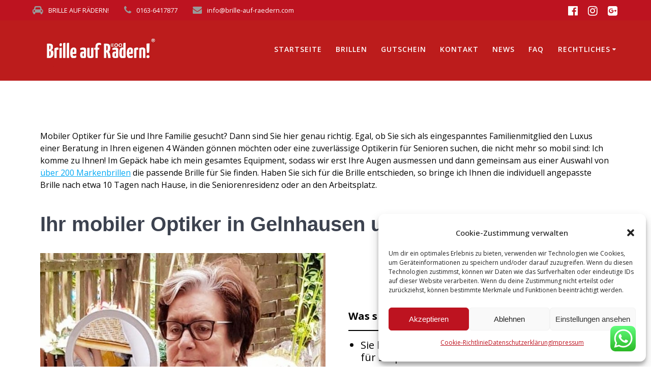

--- FILE ---
content_type: text/html; charset=UTF-8
request_url: https://brille-auf-raedern.com/mobiler-optiker
body_size: 31294
content:
<!DOCTYPE html>
<html lang="de">
<head>
    <meta charset="UTF-8">
    <meta name="viewport" content="width=device-width, initial-scale=1">
    <link rel="profile" href="http://gmpg.org/xfn/11">

	    <script>
        (function (exports, d) {
            var _isReady = false,
                _event,
                _fns = [];

            function onReady(event) {
                d.removeEventListener("DOMContentLoaded", onReady);
                _isReady = true;
                _event = event;
                _fns.forEach(function (_fn) {
                    var fn = _fn[0],
                        context = _fn[1];
                    fn.call(context || exports, window.jQuery);
                });
            }

            function onReadyIe(event) {
                if (d.readyState === "complete") {
                    d.detachEvent("onreadystatechange", onReadyIe);
                    _isReady = true;
                    _event = event;
                    _fns.forEach(function (_fn) {
                        var fn = _fn[0],
                            context = _fn[1];
                        fn.call(context || exports, event);
                    });
                }
            }

            d.addEventListener && d.addEventListener("DOMContentLoaded", onReady) ||
            d.attachEvent && d.attachEvent("onreadystatechange", onReadyIe);

            function domReady(fn, context) {
                if (_isReady) {
                    fn.call(context, _event);
                }

                _fns.push([fn, context]);
            }

            exports.mesmerizeDomReady = domReady;
        })(window, document);
    </script>
	<meta name='robots' content='index, follow, max-image-preview:large, max-snippet:-1, max-video-preview:-1' />

	<!-- This site is optimized with the Yoast SEO plugin v22.6 - https://yoast.com/wordpress/plugins/seo/ -->
	<title>Ihr mobiler Optiker im Main-Kinzig-Kreis -</title>
	<meta name="description" content="Brille auf Rädern! ist Ihr kompetenter, mobiler Optiker im Main-Kinzig-Kreis! Jetzt schnell und einfach Ihren Termin online vereinbaren." />
	<link rel="canonical" href="https://brille-auf-raedern.com/mobiler-optiker" />
	<meta property="og:locale" content="de_DE" />
	<meta property="og:type" content="article" />
	<meta property="og:title" content="Ihr mobiler Optiker im Main-Kinzig-Kreis -" />
	<meta property="og:description" content="Brille auf Rädern! ist Ihr kompetenter, mobiler Optiker im Main-Kinzig-Kreis! Jetzt schnell und einfach Ihren Termin online vereinbaren." />
	<meta property="og:url" content="https://brille-auf-raedern.com/mobiler-optiker" />
	<meta property="article:modified_time" content="2022-11-16T15:23:41+00:00" />
	<meta property="og:image" content="https://brille-auf-raedern.com/wp-content/uploads/2022/11/Beige-und-Gebranntes-Orange-Elegant-und-Einfach-Beraterin-Freiberuflich-Website.png" />
	<meta property="og:image:width" content="1366" />
	<meta property="og:image:height" content="768" />
	<meta property="og:image:type" content="image/png" />
	<meta name="twitter:card" content="summary_large_image" />
	<script type="application/ld+json" class="yoast-schema-graph">{"@context":"https://schema.org","@graph":[{"@type":"WebPage","@id":"https://brille-auf-raedern.com/mobiler-optiker","url":"https://brille-auf-raedern.com/mobiler-optiker","name":"Ihr mobiler Optiker im Main-Kinzig-Kreis -","isPartOf":{"@id":"https://brille-auf-raedern.com/#website"},"primaryImageOfPage":{"@id":"https://brille-auf-raedern.com/mobiler-optiker#primaryimage"},"image":{"@id":"https://brille-auf-raedern.com/mobiler-optiker#primaryimage"},"thumbnailUrl":"https://brille-auf-raedern.com/wp-content/uploads/2022/11/Beige-und-Gebranntes-Orange-Elegant-und-Einfach-Beraterin-Freiberuflich-Website.png","datePublished":"2022-11-09T15:03:10+00:00","dateModified":"2022-11-16T15:23:41+00:00","description":"Brille auf Rädern! ist Ihr kompetenter, mobiler Optiker im Main-Kinzig-Kreis! Jetzt schnell und einfach Ihren Termin online vereinbaren.","breadcrumb":{"@id":"https://brille-auf-raedern.com/mobiler-optiker#breadcrumb"},"inLanguage":"de","potentialAction":[{"@type":"ReadAction","target":["https://brille-auf-raedern.com/mobiler-optiker"]}]},{"@type":"ImageObject","inLanguage":"de","@id":"https://brille-auf-raedern.com/mobiler-optiker#primaryimage","url":"https://brille-auf-raedern.com/wp-content/uploads/2022/11/Beige-und-Gebranntes-Orange-Elegant-und-Einfach-Beraterin-Freiberuflich-Website.png","contentUrl":"https://brille-auf-raedern.com/wp-content/uploads/2022/11/Beige-und-Gebranntes-Orange-Elegant-und-Einfach-Beraterin-Freiberuflich-Website.png","width":1366,"height":768,"caption":"Mobiler Optiker"},{"@type":"BreadcrumbList","@id":"https://brille-auf-raedern.com/mobiler-optiker#breadcrumb","itemListElement":[{"@type":"ListItem","position":1,"name":"Startseite","item":"https://brille-auf-raedern.com/"},{"@type":"ListItem","position":2,"name":"Ihr mobiler Optiker im Main-Kinzig-Kreis"}]},{"@type":"WebSite","@id":"https://brille-auf-raedern.com/#website","url":"https://brille-auf-raedern.com/","name":"","description":"","potentialAction":[{"@type":"SearchAction","target":{"@type":"EntryPoint","urlTemplate":"https://brille-auf-raedern.com/?s={search_term_string}"},"query-input":"required name=search_term_string"}],"inLanguage":"de"}]}</script>
	<!-- / Yoast SEO plugin. -->


<link rel='dns-prefetch' href='//www.googletagmanager.com' />
<link rel="alternate" type="application/rss+xml" title=" &raquo; Feed" href="https://brille-auf-raedern.com/feed" />
<link rel="alternate" type="application/rss+xml" title=" &raquo; Kommentar-Feed" href="https://brille-auf-raedern.com/comments/feed" />
<script type="text/javascript">
window._wpemojiSettings = {"baseUrl":"https:\/\/s.w.org\/images\/core\/emoji\/14.0.0\/72x72\/","ext":".png","svgUrl":"https:\/\/s.w.org\/images\/core\/emoji\/14.0.0\/svg\/","svgExt":".svg","source":{"concatemoji":"https:\/\/brille-auf-raedern.com\/wp-includes\/js\/wp-emoji-release.min.js?ver=6.3.7"}};
/*! This file is auto-generated */
!function(i,n){var o,s,e;function c(e){try{var t={supportTests:e,timestamp:(new Date).valueOf()};sessionStorage.setItem(o,JSON.stringify(t))}catch(e){}}function p(e,t,n){e.clearRect(0,0,e.canvas.width,e.canvas.height),e.fillText(t,0,0);var t=new Uint32Array(e.getImageData(0,0,e.canvas.width,e.canvas.height).data),r=(e.clearRect(0,0,e.canvas.width,e.canvas.height),e.fillText(n,0,0),new Uint32Array(e.getImageData(0,0,e.canvas.width,e.canvas.height).data));return t.every(function(e,t){return e===r[t]})}function u(e,t,n){switch(t){case"flag":return n(e,"\ud83c\udff3\ufe0f\u200d\u26a7\ufe0f","\ud83c\udff3\ufe0f\u200b\u26a7\ufe0f")?!1:!n(e,"\ud83c\uddfa\ud83c\uddf3","\ud83c\uddfa\u200b\ud83c\uddf3")&&!n(e,"\ud83c\udff4\udb40\udc67\udb40\udc62\udb40\udc65\udb40\udc6e\udb40\udc67\udb40\udc7f","\ud83c\udff4\u200b\udb40\udc67\u200b\udb40\udc62\u200b\udb40\udc65\u200b\udb40\udc6e\u200b\udb40\udc67\u200b\udb40\udc7f");case"emoji":return!n(e,"\ud83e\udef1\ud83c\udffb\u200d\ud83e\udef2\ud83c\udfff","\ud83e\udef1\ud83c\udffb\u200b\ud83e\udef2\ud83c\udfff")}return!1}function f(e,t,n){var r="undefined"!=typeof WorkerGlobalScope&&self instanceof WorkerGlobalScope?new OffscreenCanvas(300,150):i.createElement("canvas"),a=r.getContext("2d",{willReadFrequently:!0}),o=(a.textBaseline="top",a.font="600 32px Arial",{});return e.forEach(function(e){o[e]=t(a,e,n)}),o}function t(e){var t=i.createElement("script");t.src=e,t.defer=!0,i.head.appendChild(t)}"undefined"!=typeof Promise&&(o="wpEmojiSettingsSupports",s=["flag","emoji"],n.supports={everything:!0,everythingExceptFlag:!0},e=new Promise(function(e){i.addEventListener("DOMContentLoaded",e,{once:!0})}),new Promise(function(t){var n=function(){try{var e=JSON.parse(sessionStorage.getItem(o));if("object"==typeof e&&"number"==typeof e.timestamp&&(new Date).valueOf()<e.timestamp+604800&&"object"==typeof e.supportTests)return e.supportTests}catch(e){}return null}();if(!n){if("undefined"!=typeof Worker&&"undefined"!=typeof OffscreenCanvas&&"undefined"!=typeof URL&&URL.createObjectURL&&"undefined"!=typeof Blob)try{var e="postMessage("+f.toString()+"("+[JSON.stringify(s),u.toString(),p.toString()].join(",")+"));",r=new Blob([e],{type:"text/javascript"}),a=new Worker(URL.createObjectURL(r),{name:"wpTestEmojiSupports"});return void(a.onmessage=function(e){c(n=e.data),a.terminate(),t(n)})}catch(e){}c(n=f(s,u,p))}t(n)}).then(function(e){for(var t in e)n.supports[t]=e[t],n.supports.everything=n.supports.everything&&n.supports[t],"flag"!==t&&(n.supports.everythingExceptFlag=n.supports.everythingExceptFlag&&n.supports[t]);n.supports.everythingExceptFlag=n.supports.everythingExceptFlag&&!n.supports.flag,n.DOMReady=!1,n.readyCallback=function(){n.DOMReady=!0}}).then(function(){return e}).then(function(){var e;n.supports.everything||(n.readyCallback(),(e=n.source||{}).concatemoji?t(e.concatemoji):e.wpemoji&&e.twemoji&&(t(e.twemoji),t(e.wpemoji)))}))}((window,document),window._wpemojiSettings);
</script>
<style type="text/css">
img.wp-smiley,
img.emoji {
	display: inline !important;
	border: none !important;
	box-shadow: none !important;
	height: 1em !important;
	width: 1em !important;
	margin: 0 0.07em !important;
	vertical-align: -0.1em !important;
	background: none !important;
	padding: 0 !important;
}
</style>
	<link rel='stylesheet' id='twb-open-sans-css' href="" data-href='https://fonts.googleapis.com/css?family=Open+Sans%3A300%2C400%2C500%2C600%2C700%2C800&#038;display=swap&#038;ver=6.3.7' type='text/css' media='all' />
<link rel='stylesheet' id='twbbwg-global-css' href='https://brille-auf-raedern.com/wp-content/plugins/photo-gallery/booster/assets/css/global.css?ver=1.0.0' type='text/css' media='all' />
<link rel='stylesheet' id='ht_ctc_main_css-css' href='https://brille-auf-raedern.com/wp-content/plugins/click-to-chat-for-whatsapp/new/inc/assets/css/main.css?ver=4.36' type='text/css' media='all' />
<link rel='stylesheet' id='sbi_styles-css' href='https://brille-auf-raedern.com/wp-content/plugins/instagram-feed/css/sbi-styles.min.css?ver=6.3.1' type='text/css' media='all' />
<link rel='stylesheet' id='wp-block-library-css' href='https://brille-auf-raedern.com/wp-includes/css/dist/block-library/style.min.css?ver=6.3.7' type='text/css' media='all' />
<style id='classic-theme-styles-inline-css' type='text/css'>
/*! This file is auto-generated */
.wp-block-button__link{color:#fff;background-color:#32373c;border-radius:9999px;box-shadow:none;text-decoration:none;padding:calc(.667em + 2px) calc(1.333em + 2px);font-size:1.125em}.wp-block-file__button{background:#32373c;color:#fff;text-decoration:none}
</style>
<style id='global-styles-inline-css' type='text/css'>
body{--wp--preset--color--black: #000000;--wp--preset--color--cyan-bluish-gray: #abb8c3;--wp--preset--color--white: #ffffff;--wp--preset--color--pale-pink: #f78da7;--wp--preset--color--vivid-red: #cf2e2e;--wp--preset--color--luminous-vivid-orange: #ff6900;--wp--preset--color--luminous-vivid-amber: #fcb900;--wp--preset--color--light-green-cyan: #7bdcb5;--wp--preset--color--vivid-green-cyan: #00d084;--wp--preset--color--pale-cyan-blue: #8ed1fc;--wp--preset--color--vivid-cyan-blue: #0693e3;--wp--preset--color--vivid-purple: #9b51e0;--wp--preset--gradient--vivid-cyan-blue-to-vivid-purple: linear-gradient(135deg,rgba(6,147,227,1) 0%,rgb(155,81,224) 100%);--wp--preset--gradient--light-green-cyan-to-vivid-green-cyan: linear-gradient(135deg,rgb(122,220,180) 0%,rgb(0,208,130) 100%);--wp--preset--gradient--luminous-vivid-amber-to-luminous-vivid-orange: linear-gradient(135deg,rgba(252,185,0,1) 0%,rgba(255,105,0,1) 100%);--wp--preset--gradient--luminous-vivid-orange-to-vivid-red: linear-gradient(135deg,rgba(255,105,0,1) 0%,rgb(207,46,46) 100%);--wp--preset--gradient--very-light-gray-to-cyan-bluish-gray: linear-gradient(135deg,rgb(238,238,238) 0%,rgb(169,184,195) 100%);--wp--preset--gradient--cool-to-warm-spectrum: linear-gradient(135deg,rgb(74,234,220) 0%,rgb(151,120,209) 20%,rgb(207,42,186) 40%,rgb(238,44,130) 60%,rgb(251,105,98) 80%,rgb(254,248,76) 100%);--wp--preset--gradient--blush-light-purple: linear-gradient(135deg,rgb(255,206,236) 0%,rgb(152,150,240) 100%);--wp--preset--gradient--blush-bordeaux: linear-gradient(135deg,rgb(254,205,165) 0%,rgb(254,45,45) 50%,rgb(107,0,62) 100%);--wp--preset--gradient--luminous-dusk: linear-gradient(135deg,rgb(255,203,112) 0%,rgb(199,81,192) 50%,rgb(65,88,208) 100%);--wp--preset--gradient--pale-ocean: linear-gradient(135deg,rgb(255,245,203) 0%,rgb(182,227,212) 50%,rgb(51,167,181) 100%);--wp--preset--gradient--electric-grass: linear-gradient(135deg,rgb(202,248,128) 0%,rgb(113,206,126) 100%);--wp--preset--gradient--midnight: linear-gradient(135deg,rgb(2,3,129) 0%,rgb(40,116,252) 100%);--wp--preset--font-size--small: 13px;--wp--preset--font-size--medium: 20px;--wp--preset--font-size--large: 36px;--wp--preset--font-size--x-large: 42px;--wp--preset--spacing--20: 0.44rem;--wp--preset--spacing--30: 0.67rem;--wp--preset--spacing--40: 1rem;--wp--preset--spacing--50: 1.5rem;--wp--preset--spacing--60: 2.25rem;--wp--preset--spacing--70: 3.38rem;--wp--preset--spacing--80: 5.06rem;--wp--preset--shadow--natural: 6px 6px 9px rgba(0, 0, 0, 0.2);--wp--preset--shadow--deep: 12px 12px 50px rgba(0, 0, 0, 0.4);--wp--preset--shadow--sharp: 6px 6px 0px rgba(0, 0, 0, 0.2);--wp--preset--shadow--outlined: 6px 6px 0px -3px rgba(255, 255, 255, 1), 6px 6px rgba(0, 0, 0, 1);--wp--preset--shadow--crisp: 6px 6px 0px rgba(0, 0, 0, 1);}:where(.is-layout-flex){gap: 0.5em;}:where(.is-layout-grid){gap: 0.5em;}body .is-layout-flow > .alignleft{float: left;margin-inline-start: 0;margin-inline-end: 2em;}body .is-layout-flow > .alignright{float: right;margin-inline-start: 2em;margin-inline-end: 0;}body .is-layout-flow > .aligncenter{margin-left: auto !important;margin-right: auto !important;}body .is-layout-constrained > .alignleft{float: left;margin-inline-start: 0;margin-inline-end: 2em;}body .is-layout-constrained > .alignright{float: right;margin-inline-start: 2em;margin-inline-end: 0;}body .is-layout-constrained > .aligncenter{margin-left: auto !important;margin-right: auto !important;}body .is-layout-constrained > :where(:not(.alignleft):not(.alignright):not(.alignfull)){max-width: var(--wp--style--global--content-size);margin-left: auto !important;margin-right: auto !important;}body .is-layout-constrained > .alignwide{max-width: var(--wp--style--global--wide-size);}body .is-layout-flex{display: flex;}body .is-layout-flex{flex-wrap: wrap;align-items: center;}body .is-layout-flex > *{margin: 0;}body .is-layout-grid{display: grid;}body .is-layout-grid > *{margin: 0;}:where(.wp-block-columns.is-layout-flex){gap: 2em;}:where(.wp-block-columns.is-layout-grid){gap: 2em;}:where(.wp-block-post-template.is-layout-flex){gap: 1.25em;}:where(.wp-block-post-template.is-layout-grid){gap: 1.25em;}.has-black-color{color: var(--wp--preset--color--black) !important;}.has-cyan-bluish-gray-color{color: var(--wp--preset--color--cyan-bluish-gray) !important;}.has-white-color{color: var(--wp--preset--color--white) !important;}.has-pale-pink-color{color: var(--wp--preset--color--pale-pink) !important;}.has-vivid-red-color{color: var(--wp--preset--color--vivid-red) !important;}.has-luminous-vivid-orange-color{color: var(--wp--preset--color--luminous-vivid-orange) !important;}.has-luminous-vivid-amber-color{color: var(--wp--preset--color--luminous-vivid-amber) !important;}.has-light-green-cyan-color{color: var(--wp--preset--color--light-green-cyan) !important;}.has-vivid-green-cyan-color{color: var(--wp--preset--color--vivid-green-cyan) !important;}.has-pale-cyan-blue-color{color: var(--wp--preset--color--pale-cyan-blue) !important;}.has-vivid-cyan-blue-color{color: var(--wp--preset--color--vivid-cyan-blue) !important;}.has-vivid-purple-color{color: var(--wp--preset--color--vivid-purple) !important;}.has-black-background-color{background-color: var(--wp--preset--color--black) !important;}.has-cyan-bluish-gray-background-color{background-color: var(--wp--preset--color--cyan-bluish-gray) !important;}.has-white-background-color{background-color: var(--wp--preset--color--white) !important;}.has-pale-pink-background-color{background-color: var(--wp--preset--color--pale-pink) !important;}.has-vivid-red-background-color{background-color: var(--wp--preset--color--vivid-red) !important;}.has-luminous-vivid-orange-background-color{background-color: var(--wp--preset--color--luminous-vivid-orange) !important;}.has-luminous-vivid-amber-background-color{background-color: var(--wp--preset--color--luminous-vivid-amber) !important;}.has-light-green-cyan-background-color{background-color: var(--wp--preset--color--light-green-cyan) !important;}.has-vivid-green-cyan-background-color{background-color: var(--wp--preset--color--vivid-green-cyan) !important;}.has-pale-cyan-blue-background-color{background-color: var(--wp--preset--color--pale-cyan-blue) !important;}.has-vivid-cyan-blue-background-color{background-color: var(--wp--preset--color--vivid-cyan-blue) !important;}.has-vivid-purple-background-color{background-color: var(--wp--preset--color--vivid-purple) !important;}.has-black-border-color{border-color: var(--wp--preset--color--black) !important;}.has-cyan-bluish-gray-border-color{border-color: var(--wp--preset--color--cyan-bluish-gray) !important;}.has-white-border-color{border-color: var(--wp--preset--color--white) !important;}.has-pale-pink-border-color{border-color: var(--wp--preset--color--pale-pink) !important;}.has-vivid-red-border-color{border-color: var(--wp--preset--color--vivid-red) !important;}.has-luminous-vivid-orange-border-color{border-color: var(--wp--preset--color--luminous-vivid-orange) !important;}.has-luminous-vivid-amber-border-color{border-color: var(--wp--preset--color--luminous-vivid-amber) !important;}.has-light-green-cyan-border-color{border-color: var(--wp--preset--color--light-green-cyan) !important;}.has-vivid-green-cyan-border-color{border-color: var(--wp--preset--color--vivid-green-cyan) !important;}.has-pale-cyan-blue-border-color{border-color: var(--wp--preset--color--pale-cyan-blue) !important;}.has-vivid-cyan-blue-border-color{border-color: var(--wp--preset--color--vivid-cyan-blue) !important;}.has-vivid-purple-border-color{border-color: var(--wp--preset--color--vivid-purple) !important;}.has-vivid-cyan-blue-to-vivid-purple-gradient-background{background: var(--wp--preset--gradient--vivid-cyan-blue-to-vivid-purple) !important;}.has-light-green-cyan-to-vivid-green-cyan-gradient-background{background: var(--wp--preset--gradient--light-green-cyan-to-vivid-green-cyan) !important;}.has-luminous-vivid-amber-to-luminous-vivid-orange-gradient-background{background: var(--wp--preset--gradient--luminous-vivid-amber-to-luminous-vivid-orange) !important;}.has-luminous-vivid-orange-to-vivid-red-gradient-background{background: var(--wp--preset--gradient--luminous-vivid-orange-to-vivid-red) !important;}.has-very-light-gray-to-cyan-bluish-gray-gradient-background{background: var(--wp--preset--gradient--very-light-gray-to-cyan-bluish-gray) !important;}.has-cool-to-warm-spectrum-gradient-background{background: var(--wp--preset--gradient--cool-to-warm-spectrum) !important;}.has-blush-light-purple-gradient-background{background: var(--wp--preset--gradient--blush-light-purple) !important;}.has-blush-bordeaux-gradient-background{background: var(--wp--preset--gradient--blush-bordeaux) !important;}.has-luminous-dusk-gradient-background{background: var(--wp--preset--gradient--luminous-dusk) !important;}.has-pale-ocean-gradient-background{background: var(--wp--preset--gradient--pale-ocean) !important;}.has-electric-grass-gradient-background{background: var(--wp--preset--gradient--electric-grass) !important;}.has-midnight-gradient-background{background: var(--wp--preset--gradient--midnight) !important;}.has-small-font-size{font-size: var(--wp--preset--font-size--small) !important;}.has-medium-font-size{font-size: var(--wp--preset--font-size--medium) !important;}.has-large-font-size{font-size: var(--wp--preset--font-size--large) !important;}.has-x-large-font-size{font-size: var(--wp--preset--font-size--x-large) !important;}
.wp-block-navigation a:where(:not(.wp-element-button)){color: inherit;}
:where(.wp-block-post-template.is-layout-flex){gap: 1.25em;}:where(.wp-block-post-template.is-layout-grid){gap: 1.25em;}
:where(.wp-block-columns.is-layout-flex){gap: 2em;}:where(.wp-block-columns.is-layout-grid){gap: 2em;}
.wp-block-pullquote{font-size: 1.5em;line-height: 1.6;}
</style>
<link rel='stylesheet' id='contact-form-7-css' href='https://brille-auf-raedern.com/wp-content/plugins/contact-form-7/includes/css/styles.css?ver=5.9.8' type='text/css' media='all' />
<link rel='stylesheet' id='bwg_fonts-css' href='https://brille-auf-raedern.com/wp-content/plugins/photo-gallery/css/bwg-fonts/fonts.css?ver=0.0.1' type='text/css' media='all' />
<link rel='stylesheet' id='sumoselect-css' href='https://brille-auf-raedern.com/wp-content/plugins/photo-gallery/css/sumoselect.min.css?ver=3.4.6' type='text/css' media='all' />
<link rel='stylesheet' id='mCustomScrollbar-css' href='https://brille-auf-raedern.com/wp-content/plugins/photo-gallery/css/jquery.mCustomScrollbar.min.css?ver=3.1.5' type='text/css' media='all' />
<link rel='stylesheet' id='bwg_googlefonts-css' href="" data-href='https://fonts.googleapis.com/css?family=Ubuntu&#038;subset=greek,latin,greek-ext,vietnamese,cyrillic-ext,latin-ext,cyrillic' type='text/css' media='all' />
<link rel='stylesheet' id='bwg_frontend-css' href='https://brille-auf-raedern.com/wp-content/plugins/photo-gallery/css/styles.min.css?ver=1.8.23' type='text/css' media='all' />
<link rel='stylesheet' id='colorbox-style-css' href='https://brille-auf-raedern.com/wp-content/plugins/setmore-plus/inc/colorbox/colorbox.css?ver=6.3.7' type='text/css' media='all' />
<link rel='stylesheet' id='cmplz-general-css' href='https://brille-auf-raedern.com/wp-content/plugins/complianz-gdpr/assets/css/cookieblocker.min.css?ver=1765921986' type='text/css' media='all' />
<link rel='stylesheet' id='mesmerize-style-css' href='https://brille-auf-raedern.com/wp-content/themes/mesmerize-pro/style.min.css?ver=1.6.168' type='text/css' media='all' />
<style id='mesmerize-style-inline-css' type='text/css'>
img.logo.dark, img.custom-logo{width:auto;max-height:86px !important;}
/** cached kirki style */.footer .footer-content{background-color:#fff;border-top-color:#e8e8e8;border-top-width:1px;border-top-style:solid;}.footer p, .footer{color:#989898;}body{font-family:"Open Sans", Helvetica, Arial, sans-serif;color:#6B7C93;}body h1{font-family:Muli, Helvetica, Arial, sans-serif;font-weight:600;font-size:2.625rem;line-height:4rem;letter-spacing:normal;color:#3C424F;}body h2{font-family:Muli, Helvetica, Arial, sans-serif;font-weight:600;font-size:2.188rem;line-height:3rem;letter-spacing:normal;text-transform:none;color:#3C424F;}body h3{font-family:Muli, Helvetica, Arial, sans-serif;font-weight:600;font-size:1.313rem;line-height:2.25rem;letter-spacing:normal;text-transform:none;color:#3C424F;}body h4{font-family:Muli, Helvetica, Arial, sans-serif;font-weight:600;font-size:0.963rem;line-height:1.75rem;letter-spacing:0.0625rem;text-transform:none;color:#3C424F;}body h5{font-family:Muli, Helvetica, Arial, sans-serif;font-weight:800;font-size:0.875rem;line-height:1.5rem;letter-spacing:2px;text-transform:none;color:#3C424F;}body h6{font-family:Muli, Helvetica, Arial, sans-serif;font-weight:800;font-size:0.766rem;line-height:1.375rem;letter-spacing:0.1875rem;color:#3C424F;}.header-homepage:not(.header-slide).color-overlay:before{background:#D2D2D2;}.header-homepage:not(.header-slide) .background-overlay,.header-homepage:not(.header-slide).color-overlay::before{opacity:0.29;}.header-homepage p.header-subtitle2{margin-top:0;margin-bottom:20px;font-family:Roboto, Helvetica, Arial, sans-serif;font-weight:300;font-size:1.4em;line-height:130%;letter-spacing:0px;text-transform:none;color:#ffffff;background:rgba(0,0,0,0);padding-top:0px;padding-bottom:0px;padding-left:0px;padding-right:0px;-webkit-border-radius:0px;-moz-border-radius:0px;border-radius:0px;}.header-homepage h1.hero-title{font-family:Muli, Helvetica, Arial, sans-serif;font-weight:300;font-size:3.3em;line-height:114%;letter-spacing:0.9px;text-transform:none;color:#ffffff;}.header-homepage .hero-title{margin-top:0;margin-bottom:20px;background:rgba(0,0,0,0);padding-top:0px;padding-bottom:0px;padding-left:0px;padding-right:0px;-webkit-border-radius:0px;-moz-border-radius:0px;border-radius:0px;}.header-homepage p.header-subtitle{margin-top:0;margin-bottom:20px;font-family:Muli, Helvetica, Arial, sans-serif;font-weight:300;font-size:1.3em;line-height:130%;letter-spacing:0px;text-transform:none;color:#ffffff;background:rgba(0,0,0,0);padding-top:0px;padding-bottom:0px;padding-left:0px;padding-right:0px;-webkit-border-radius:0px;-moz-border-radius:0px;border-radius:0px;}.header-buttons-wrapper{background:rgba(0,0,0,0);padding-top:0px;padding-bottom:0px;padding-left:0px;padding-right:0px;-webkit-border-radius:0px;-moz-border-radius:0px;border-radius:0px;}.header-homepage .header-description-row{padding-top:;padding-bottom:10%;}.inner-header-description{padding-top:8%;padding-bottom:8%;}.inner-header-description .header-subtitle{font-family:Muli, Helvetica, Arial, sans-serif;font-weight:300;font-style:normal;font-size:1.3em;line-height:130%;letter-spacing:0px;text-transform:none;color:#ffffff;}.inner-header-description h1.hero-title{font-family:Muli, Helvetica, Arial, sans-serif;font-weight:300;font-style:normal;font-size:3.5em;line-height:114%;letter-spacing:0.9px;text-transform:none;color:#ffffff;}.header-top-bar{background-color:#222;}.header-top-bar-inner{height:40px;}.header-top-bar .header-top-bar-area.area-left span{color:#FFFFFF;}.header-top-bar .header-top-bar-area.area-left i.fa{color:#999;}.header-top-bar .header-top-bar-area.area-left .top-bar-social-icons i{color:#fff;}.header-top-bar .header-top-bar-area.area-left .top-bar-social-icons i:hover{color:#fff;}.header-top-bar .header-top-bar-area.area-left .top-bar-menu > li > a{color:#fff;}.header-top-bar .header-top-bar-area.area-left .top-bar-menu > li > a:hover{color:#fff!important;}.header-top-bar .header-top-bar-area.area-left .top-bar-menu > li > a:visited{color:#fff;}.header-top-bar .header-top-bar-area.area-left span.top-bar-text{color:#fff;}.header-top-bar .header-top-bar-area.area-right span{color:#FFFFFF;}.header-top-bar .header-top-bar-area.area-right i.fa{color:#999;}.header-top-bar .header-top-bar-area.area-right .top-bar-social-icons i{color:#fff;}.header-top-bar .header-top-bar-area.area-right .top-bar-social-icons i:hover{color:#fff;}.header-top-bar .header-top-bar-area.area-right .top-bar-menu > li > a{color:#fff;}.header-top-bar .header-top-bar-area.area-right .top-bar-menu > li > a:hover{color:#fff!important;}.header-top-bar .header-top-bar-area.area-right .top-bar-menu > li > a:visited{color:#fff;}.header-top-bar .header-top-bar-area.area-right span.top-bar-text{color:#fff;}.mesmerize-inner-page .navigation-bar.bordered{border-bottom-color:rgba(255, 255, 255, 0.5);border-bottom-width:1px;border-bottom-style:solid;}.mesmerize-inner-page .fixto-fixed .main_menu_col, .mesmerize-inner-page .fixto-fixed .main-menu{justify-content:flex-end!important;}.mesmerize-inner-page .navigation-bar.fixto-fixed{background-color:rgba(255, 255, 255, 1)!important;}.mesmerize-inner-page #main_menu > li > a{font-family:"Open Sans", Helvetica, Arial, sans-serif;font-weight:600;font-style:normal;font-size:14px;line-height:160%;letter-spacing:1px;text-transform:uppercase;}.mesmerize-front-page .fixto-fixed .main_menu_col, .mesmerize-front-page .fixto-fixed .main-menu{justify-content:flex-end!important;}.mesmerize-front-page .navigation-bar.fixto-fixed{background-color:rgba(255, 255, 255, 1)!important;}.mesmerize-front-page #main_menu > li > a{font-family:"Open Sans", Helvetica, Arial, sans-serif;font-weight:600;font-style:normal;font-size:14px;line-height:160%;letter-spacing:1px;text-transform:uppercase;}.mesmerize-front-page #main_menu > li li > a{font-family:"Open Sans", Helvetica, Arial, sans-serif;font-weight:600;font-style:normal;font-size:0.875rem;line-height:120%;letter-spacing:0px;text-transform:none;}.mesmerize-front-page .header-nav-area .social-icons a{color:#FFFFFF!important;}.mesmerize-front-page .fixto-fixed .header-nav-area .social-icons a{color:#000000!important;}.mesmerize-front-page  .nav-search.widget_search *{color:#FFFFFF;}.mesmerize-front-page  .nav-search.widget_search input{border-color:#FFFFFF;}.mesmerize-front-page  .nav-search.widget_search input::-webkit-input-placeholder{color:#FFFFFF;}.mesmerize-front-page  .nav-search.widget_search input:-ms-input-placeholder{color:#FFFFFF;}.mesmerize-front-page  .nav-search.widget_search input:-moz-placeholder{color:#FFFFFF;}.mesmerize-front-page .fixto-fixed  .nav-search.widget_search *{color:#000000;}.mesmerize-front-page .fixto-fixed  .nav-search.widget_search input{border-color:#000000;}.mesmerize-front-page .fixto-fixed  .nav-search.widget_search input::-webkit-input-placeholder{color:#000000;}.mesmerize-front-page .fixto-fixed  .nav-search.widget_search input:-ms-input-placeholder{color:#000000;}.mesmerize-front-page .fixto-fixed  .nav-search.widget_search input:-moz-placeholder{color:#000000;}.mesmerize-inner-page .inner_header-nav-area .social-icons a{color:#FFFFFF!important;}.mesmerize-inner-page .fixto-fixed .inner_header-nav-area .social-icons a{color:#000000!important;}.mesmerize-inner-page .nav-search.widget_search *{color:#FFFFFF;}.mesmerize-inner-page .nav-search.widget_search input{border-color:#FFFFFF;}.mesmerize-inner-page .nav-search.widget_search input::-webkit-input-placeholder{color:#FFFFFF;}.mesmerize-inner-page .nav-search.widget_search input:-ms-input-placeholder{color:#FFFFFF;}.mesmerize-inner-page .nav-search.widget_search input:-moz-placeholder{color:#FFFFFF;}.mesmerize-inner-page .fixto-fixed .nav-search.widget_search *{color:#000000;}.mesmerize-inner-page .fixto-fixed .nav-search.widget_search input{border-color:#000000;}.mesmerize-inner-page .fixto-fixed .nav-search.widget_search input::-webkit-input-placeholder{color:#000000;}.mesmerize-inner-page .fixto-fixed .nav-search.widget_search input:-ms-input-placeholder{color:#000000;}.mesmerize-inner-page .fixto-fixed .nav-search.widget_search input:-moz-placeholder{color:#000000;}[data-component="offcanvas"] i.fa{color:#fff!important;}[data-component="offcanvas"] .bubble{background-color:#fff!important;}.fixto-fixed [data-component="offcanvas"] i.fa{color:#000000!important;}.fixto-fixed [data-component="offcanvas"] .bubble{background-color:#000000!important;}#offcanvas-wrapper{background-color:#222B34!important;}html.has-offscreen body:after{background-color:rgba(34, 43, 52, 0.7)!important;}#offcanvas-wrapper *:not(.arrow){color:#ffffff!important;}#offcanvas_menu li.open, #offcanvas_menu li.current-menu-item, #offcanvas_menu li.current-menu-item > a, #offcanvas_menu li.current_page_item, #offcanvas_menu li.current_page_item > a{background-color:#FFFFFF;}#offcanvas_menu li.open > a, #offcanvas_menu li.open > a > i, #offcanvas_menu li.current-menu-item > a, #offcanvas_menu li.current_page_item > a{color:#2395F6!important;}#offcanvas_menu li.open > a, #offcanvas_menu li.current-menu-item > a, #offcanvas_menu li.current_page_item > a{border-left-color:#2395F6!important;}#offcanvas_menu li > ul{background-color:#686B77;}#offcanvas_menu li > a{font-family:"Open Sans", Helvetica, Arial, sans-serif;font-weight:400;font-size:0.875rem;line-height:100%;letter-spacing:0px;text-transform:none;}.navigation-bar.homepage:not(.coloured-nav) a.text-logo,.navigation-bar.homepage:not(.coloured-nav) #main_menu li.logo > a.text-logo,.navigation-bar.homepage:not(.coloured-nav) #main_menu li.logo > a.text-logo:hover{color:#fff;font-family:inherit;font-weight:600;font-size:1.6rem;line-height:100%;letter-spacing:0px;text-transform:uppercase;}.navigation-bar.homepage.fixto-fixed a.text-logo,.navigation-bar.homepage.fixto-fixed .dark-logo a.text-logo{color:#4a4a4a!important;}.navigation-bar:not(.homepage) a.text-logo,.navigation-bar:not(.homepage) #main_menu li.logo > a.text-logo,.navigation-bar:not(.homepage) #main_menu li.logo > a.text-logo:hover,.navigation-bar:not(.homepage) a.text-logo,.navigation-bar:not(.homepage) #main_menu li.logo > a.text-logo,.navigation-bar:not(.homepage) #main_menu li.logo > a.text-logo:hover{color:#fff;font-family:inherit;font-weight:600;font-size:1.6rem;line-height:100%;letter-spacing:0px;text-transform:uppercase;}.navigation-bar.fixto-fixed:not(.homepage) a.text-logo,.navigation-bar.fixto-fixed:not(.homepage) .dark-logo a.text-logo, .navigation-bar.alternate:not(.homepage) a.text-logo, .navigation-bar.alternate:not(.homepage) .dark-logo a.text-logo{color:#4a4a4a!important;}.slide-progress{background:rgba(3, 169, 244, 0.5);height:5px;}.header-slider-navigation.separated .owl-nav .owl-next,.header-slider-navigation.separated .owl-nav .owl-prev{margin-left:40px;margin-right:40px;}.header-slider-navigation .owl-nav .owl-next,.header-slider-navigation .owl-nav .owl-prev{padding:0px;background:rgba(0, 0, 0, 0);}.header-slider-navigation .owl-nav .owl-next i,.header-slider-navigation .owl-nav .owl-prev i{font-size:50px;width:50px;height:50px;color:#ffffff;}.header-slider-navigation .owl-nav .owl-next:hover,.header-slider-navigation .owl-nav .owl-prev:hover{background:rgba(0, 0, 0, 0);}.header-slider-navigation .owl-dots{margin-bottom:0px;margin-top:0px;}.header-slider-navigation .owl-dots .owl-dot span{background:rgba(255,255,255,0.3);}.header-slider-navigation .owl-dots .owl-dot.active span,.header-slider-navigation .owl-dots .owl-dot:hover span{background:#ffffff;}.header-slider-navigation .owl-dots .owl-dot{margin:0px 7px;}@media (min-width: 767px){.footer .footer-content{padding-top:40px;padding-bottom:40px;}}@media (max-width: 1023px){body{font-size:calc( 16px * 0.875 );}}@media (min-width: 1024px){body{font-size:16px;}}@media only screen and (min-width: 768px){body h1{font-size:3rem;}body h2{font-size:2.5rem;}body h3{font-size:1.5rem;}body h4{font-size:1.1rem;}body h5{font-size:1rem;}body h6{font-size:0.875rem;}.header-homepage p.header-subtitle2{font-size:1.4em;}.header-homepage h1.hero-title{font-size:3.5rem;}.header-homepage p.header-subtitle{font-size:1.3em;}.header-content .align-holder{width:85%!important;}.inner-header-description{text-align:left!important;}.inner-header-description .header-subtitle{font-size:1.3em;}.inner-header-description h1.hero-title{font-size:3.5em;}}@media screen and (max-width:767px){.header-homepage .header-description-row{padding-top:10%;padding-bottom:10%;}}
</style>
<link rel='stylesheet' id='mesmerize-style-bundle-css' href='https://brille-auf-raedern.com/wp-content/themes/mesmerize-pro/pro/assets/css/theme.bundle.min.css?ver=1.6.168' type='text/css' media='all' />
<script type='text/javascript' src='https://brille-auf-raedern.com/wp-includes/js/jquery/jquery.min.js?ver=3.7.0' id='jquery-core-js'></script>
<script type='text/javascript' src='https://brille-auf-raedern.com/wp-includes/js/jquery/jquery-migrate.min.js?ver=3.4.1' id='jquery-migrate-js'></script>
<script id="jquery-js-after" type="text/javascript">
(function () {
            function setHeaderTopSpacing() {

                setTimeout(function() {
                  var headerTop = document.querySelector('.header-top');
                  var headers = document.querySelectorAll('.header-wrapper .header,.header-wrapper .header-homepage');

                  for (var i = 0; i < headers.length; i++) {
                      var item = headers[i];
                      item.style.paddingTop = headerTop.getBoundingClientRect().height + "px";
                  }

                    var languageSwitcher = document.querySelector('.mesmerize-language-switcher');

                    if(languageSwitcher){
                        languageSwitcher.style.top = "calc( " +  headerTop.getBoundingClientRect().height + "px + 1rem)" ;
                    }
                    
                }, 100);

             
            }

            window.addEventListener('resize', setHeaderTopSpacing);
            window.mesmerizeSetHeaderTopSpacing = setHeaderTopSpacing
            mesmerizeDomReady(setHeaderTopSpacing);
        })();
</script>
<script type='text/javascript' src='https://brille-auf-raedern.com/wp-content/plugins/photo-gallery/booster/assets/js/circle-progress.js?ver=1.2.2' id='twbbwg-circle-js'></script>
<script type='text/javascript' id='twbbwg-global-js-extra'>
/* <![CDATA[ */
var twb = {"nonce":"b6cb01bd14","ajax_url":"https:\/\/brille-auf-raedern.com\/wp-admin\/admin-ajax.php","plugin_url":"https:\/\/brille-auf-raedern.com\/wp-content\/plugins\/photo-gallery\/booster","href":"https:\/\/brille-auf-raedern.com\/wp-admin\/admin.php?page=twbbwg_photo-gallery"};
var twb = {"nonce":"b6cb01bd14","ajax_url":"https:\/\/brille-auf-raedern.com\/wp-admin\/admin-ajax.php","plugin_url":"https:\/\/brille-auf-raedern.com\/wp-content\/plugins\/photo-gallery\/booster","href":"https:\/\/brille-auf-raedern.com\/wp-admin\/admin.php?page=twbbwg_photo-gallery"};
/* ]]> */
</script>
<script type='text/javascript' src='https://brille-auf-raedern.com/wp-content/plugins/photo-gallery/booster/assets/js/global.js?ver=1.0.0' id='twbbwg-global-js'></script>
<script type='text/javascript' src='https://brille-auf-raedern.com/wp-content/plugins/photo-gallery/js/jquery.sumoselect.min.js?ver=3.4.6' id='sumoselect-js'></script>
<script type='text/javascript' src='https://brille-auf-raedern.com/wp-content/plugins/photo-gallery/js/tocca.min.js?ver=2.0.9' id='bwg_mobile-js'></script>
<script type='text/javascript' src='https://brille-auf-raedern.com/wp-content/plugins/photo-gallery/js/jquery.mCustomScrollbar.concat.min.js?ver=3.1.5' id='mCustomScrollbar-js'></script>
<script type='text/javascript' src='https://brille-auf-raedern.com/wp-content/plugins/photo-gallery/js/jquery.fullscreen.min.js?ver=0.6.0' id='jquery-fullscreen-js'></script>
<script type='text/javascript' id='bwg_frontend-js-extra'>
/* <![CDATA[ */
var bwg_objectsL10n = {"bwg_field_required":"Feld ist erforderlich.","bwg_mail_validation":"Dies ist keine g\u00fcltige E-Mail-Adresse.","bwg_search_result":"Es gibt keine Bilder, die deiner Suche entsprechen.","bwg_select_tag":"Select Tag","bwg_order_by":"Order By","bwg_search":"Suchen","bwg_show_ecommerce":"Show Ecommerce","bwg_hide_ecommerce":"Hide Ecommerce","bwg_show_comments":"Kommentare anzeigen","bwg_hide_comments":"Kommentare ausblenden ","bwg_restore":"Wiederherstellen","bwg_maximize":"Maximieren","bwg_fullscreen":"Vollbild","bwg_exit_fullscreen":"Vollbild verlassen","bwg_search_tag":"SEARCH...","bwg_tag_no_match":"No tags found","bwg_all_tags_selected":"All tags selected","bwg_tags_selected":"tags selected","play":"Abspielen","pause":"Pause","is_pro":"","bwg_play":"Abspielen","bwg_pause":"Pause","bwg_hide_info":"Info ausblenden","bwg_show_info":"Info anzeigen","bwg_hide_rating":"Hide rating","bwg_show_rating":"Show rating","ok":"Ok","cancel":"Cancel","select_all":"Select all","lazy_load":"0","lazy_loader":"https:\/\/brille-auf-raedern.com\/wp-content\/plugins\/photo-gallery\/images\/ajax_loader.png","front_ajax":"0","bwg_tag_see_all":"see all tags","bwg_tag_see_less":"see less tags"};
/* ]]> */
</script>
<script type='text/javascript' src='https://brille-auf-raedern.com/wp-content/plugins/photo-gallery/js/scripts.min.js?ver=1.8.23' id='bwg_frontend-js'></script>

<!-- Google Tag (gtac.js) durch Site-Kit hinzugefügt -->
<!-- Von Site Kit hinzugefügtes Google-Analytics-Snippet -->
<script type='text/javascript' src='https://www.googletagmanager.com/gtag/js?id=G-EKNVGRHLE7' id='google_gtagjs-js' async></script>
<script id="google_gtagjs-js-after" type="text/javascript">
window.dataLayer = window.dataLayer || [];function gtag(){dataLayer.push(arguments);}
gtag("set","linker",{"domains":["brille-auf-raedern.com"]});
gtag("js", new Date());
gtag("set", "developer_id.dZTNiMT", true);
gtag("config", "G-EKNVGRHLE7");
</script>
<link rel="https://api.w.org/" href="https://brille-auf-raedern.com/wp-json/" /><link rel="alternate" type="application/json" href="https://brille-auf-raedern.com/wp-json/wp/v2/pages/815" /><link rel="EditURI" type="application/rsd+xml" title="RSD" href="https://brille-auf-raedern.com/xmlrpc.php?rsd" />
<meta name="generator" content="WordPress 6.3.7" />
<link rel='shortlink' href='https://brille-auf-raedern.com/?p=815' />
<link rel="alternate" type="application/json+oembed" href="https://brille-auf-raedern.com/wp-json/oembed/1.0/embed?url=https%3A%2F%2Fbrille-auf-raedern.com%2Fmobiler-optiker" />
<link rel="alternate" type="text/xml+oembed" href="https://brille-auf-raedern.com/wp-json/oembed/1.0/embed?url=https%3A%2F%2Fbrille-auf-raedern.com%2Fmobiler-optiker&#038;format=xml" />
<meta name="generator" content="Site Kit by Google 1.171.0" />			<style>.cmplz-hidden {
					display: none !important;
				}</style>    <script type="text/javascript" data-name="async-styles">
        (function () {
            var links = document.querySelectorAll('link[data-href]');
            for (var i = 0; i < links.length; i++) {
                var item = links[i];
                item.href = item.getAttribute('data-href')
            }
        })();
    </script>
	<style data-prefix="inner_header" data-name="menu-variant-style">
/** cached menu style */.mesmerize-inner-page ul.dropdown-menu > li {  color: #fff; } .mesmerize-inner-page .fixto-fixed ul.dropdown-menu > li {  color: #000; }  .mesmerize-inner-page ul.dropdown-menu.active-line-bottom > li > a, .mesmerize-inner-page ul.dropdown-menu.active-line-bottom > li > a, ul.dropdown-menu.default > li > a, .mesmerize-inner-page ul.dropdown-menu.default > li > a {   border-bottom: 3px solid transparent; } .mesmerize-inner-page ul.dropdown-menu.active-line-bottom > .current_page_item > a, .mesmerize-inner-page ul.dropdown-menu.active-line-bottom > .current-menu-item > a, ul.dropdown-menu.default > .current_page_item > a, .mesmerize-inner-page ul.dropdown-menu.default > .current-menu-item > a {  border-bottom-color: #03a9f4; } .mesmerize-inner-page ul.dropdown-menu.active-line-bottom > li:not(.current-menu-item):not(.current_page_item):hover > a, .mesmerize-inner-page ul.dropdown-menu.active-line-bottom > li:not(.current-menu-item):not(.current_page_item).hover > a, ul.dropdown-menu.default > li:not(.current-menu-item):not(.current_page_item):hover > a, .mesmerize-inner-page ul.dropdown-menu.default > li:not(.current-menu-item):not(.current_page_item).hover > a {  color: #03a9f4; } .mesmerize-inner-page .fixto-fixed ul.dropdown-menu.active-line-bottom > .current_page_item > a, .mesmerize-inner-page .fixto-fixed ul.dropdown-menu.active-line-bottom > .current-menu-item > a, .mesmerize-inner-page .fixto-fixed ul.dropdown-menu.default > .current_page_item > a, .mesmerize-inner-page .fixto-fixed ul.dropdown-menu.default > .current-menu-item > a {  border-bottom-color: #03a9f4; } .mesmerize-inner-page .fixto-fixed ul.dropdown-menu.active-line-bottom > li:not(.current-menu-item):not(.current_page_item):hover > a, .mesmerize-inner-page .fixto-fixed ul.dropdown-menu.active-line-bottom > li:not(.current-menu-item):not(.current_page_item).hover > a, .mesmerize-inner-page .fixto-fixed ul.dropdown-menu.default > li:not(.current-menu-item):not(.current_page_item):hover > a, .mesmerize-inner-page .fixto-fixed ul.dropdown-menu.default > li:not(.current-menu-item):not(.current_page_item).hover > a {  color: #03a9f4; }  .mesmerize-inner-page ul.dropdown-menu.active-line-bottom > .current_page_item > a, .mesmerize-inner-page ul.dropdown-menu.active-line-bottom > .current-menu-item > a {  color: #fff; } .mesmerize-inner-page .fixto-fixed ul.dropdown-menu.active-line-bottom > .current_page_item > a, .mesmerize-inner-page .fixto-fixed ul.dropdown-menu.active-line-bottom > .current-menu-item > a {  color: #000; } .mesmerize-inner-page ul.dropdown-menu ul {  background-color: #fff; }  .mesmerize-inner-page ul.dropdown-menu ul li {  color: #6b7c93; } .mesmerize-inner-page ul.dropdown-menu ul li.hover, .mesmerize-inner-page ul.dropdown-menu ul li:hover {  background-color: #f8f8f8;  color: #000; }</style>
<style data-name="menu-align">
.mesmerize-inner-page .main-menu, .mesmerize-inner-page .main_menu_col {justify-content:flex-end;}</style>
<style type="text/css">.recentcomments a{display:inline !important;padding:0 !important;margin:0 !important;}</style><style type="text/css" id="custom-background-css">
body.custom-background { background-color: #ffffff; }
</style>
	<link rel="icon" href="https://brille-auf-raedern.com/wp-content/uploads/2019/01/cropped-brille-auf-raedern-brillenkauf-freigericht-vor-ort-32x32.jpg" sizes="32x32" />
<link rel="icon" href="https://brille-auf-raedern.com/wp-content/uploads/2019/01/cropped-brille-auf-raedern-brillenkauf-freigericht-vor-ort-192x192.jpg" sizes="192x192" />
<link rel="apple-touch-icon" href="https://brille-auf-raedern.com/wp-content/uploads/2019/01/cropped-brille-auf-raedern-brillenkauf-freigericht-vor-ort-180x180.jpg" />
<meta name="msapplication-TileImage" content="https://brille-auf-raedern.com/wp-content/uploads/2019/01/cropped-brille-auf-raedern-brillenkauf-freigericht-vor-ort-270x270.jpg" />
		<style type="text/css" id="wp-custom-css">
			.navigation-bar.fixto-fixed {
    transform: translateZ(0);
    background-color: #bd1320;
    box-shadow: 0 0 5px 2px rgba(0,0,0,.33);
}

.coloured-nav ul.dropdown-menu > li, .fixto-fixed ul.dropdown-menu > li {
    color: white;
}

.header-top-bar {
    background-color: #bd1320;
    padding-left: 5%;
    padding-right: 5%;
}

.button.color1, button.color1, i.fa.icon.reverse.color1 {
    background-color: #bd1320;
}

h1.hero-title {
    color: black;
    margin-bottom: 1.25rem;
    font-size: 3.5rem;
    font-weight: 300;
    line-height: 1.14;
    letter-spacing: .9px;
}

p.header-subtitle, p.header-subtitle2 {
    font-family: Muli,sans-serif;
    font-size: 1.3rem;
    font-weight: 300;
    line-height: 130%;
    color: black;
    margin-bottom: 1.25rem;
}

.header-content .align-holder.center {
    text-align: center;
    float: none;
    display: none;
}

.copyright{
	
    visibility: hidden;

}

.header {
	
    height: 10px;

}

body {
  color: black;
}

.class="col-sm-4 flexbox center-xs middle-xs content-section-spacing-medium footer-bg-accent"{
	background-color: white;  
} 
		</style>
		<!-- Setmore Plus 3.7.2 -->
	<style id="page-content-custom-styles">
			</style>
	    <style data-name="background-content-colors">
        .mesmerize-inner-page .page-content,
        .mesmerize-inner-page .content,
        .mesmerize-front-page.mesmerize-content-padding .page-content {
            background-color: #ffffff;
        }
    </style>
                <style data-name="site-colors">
                /** cached colors style */
                 p.color-white{ color : #ffffff; } span.color-white{ color : #ffffff; } h1.color-white{ color : #ffffff; } h2.color-white{ color : #ffffff; } h3.color-white{ color : #ffffff; } h4.color-white{ color : #ffffff; } h5.color-white{ color : #ffffff; } h6.color-white{ color : #ffffff; } .card.bg-color-white, .bg-color-white{ background-color:#ffffff; } a.color-white:not(.button){ color:#ffffff; } a.color-white:not(.button):hover{ color:#FFFFFF; } button.color-white, .button.color-white{ background-color:#ffffff; border-color:#ffffff; } button.color-white:hover, .button.color-white:hover{ background-color:#FFFFFF; border-color:#FFFFFF; } button.outline.color-white, .button.outline.color-white{ background:none; border-color:#ffffff; color:#ffffff; } button.outline.color-white:hover, .button.outline.color-white:hover{ background:none; border-color:rgba(255,255,255,0.7); color:rgba(255,255,255,0.9); } i.fa.color-white{ color:#ffffff; } i.fa.icon.bordered.color-white{ border-color:#ffffff; } i.fa.icon.reverse.color-white{ background-color:#ffffff; color: #ffffff; } i.fa.icon.reverse.color-white{ color: #d5d5d5; } i.fa.icon.bordered.color-white{ border-color:#ffffff; } i.fa.icon.reverse.bordered.color-white{ background-color:#ffffff; color: #ffffff; } .top-right-triangle.color-white{ border-right-color:#ffffff; } .checked.decoration-color-white li:before { color:#ffffff; } .stared.decoration-color-white li:before { color:#ffffff; } .card.card-color-white{ background-color:#ffffff; } .card.bottom-border-color-white{ border-bottom-color: #ffffff; } .grad-180-transparent-color-white{  background-image: linear-gradient(180deg, rgba(255,255,255,0) 0%, rgba(255,255,255,0) 50%, rgba(255,255,255,0.6) 78%, rgba(255,255,255,0.9) 100%) !important; } .border-color-white{ border-color: #ffffff; } .circle-counter.color-white .circle-bar{ stroke: #ffffff; } p.color-black{ color : #000000; } span.color-black{ color : #000000; } h1.color-black{ color : #000000; } h2.color-black{ color : #000000; } h3.color-black{ color : #000000; } h4.color-black{ color : #000000; } h5.color-black{ color : #000000; } h6.color-black{ color : #000000; } .card.bg-color-black, .bg-color-black{ background-color:#000000; } a.color-black:not(.button){ color:#000000; } a.color-black:not(.button):hover{ color:#141414; } button.color-black, .button.color-black{ background-color:#000000; border-color:#000000; } button.color-black:hover, .button.color-black:hover{ background-color:#141414; border-color:#141414; } button.outline.color-black, .button.outline.color-black{ background:none; border-color:#000000; color:#000000; } button.outline.color-black:hover, .button.outline.color-black:hover{ background:none; border-color:rgba(0,0,0,0.7); color:rgba(0,0,0,0.9); } i.fa.color-black{ color:#000000; } i.fa.icon.bordered.color-black{ border-color:#000000; } i.fa.icon.reverse.color-black{ background-color:#000000; color: #ffffff; } i.fa.icon.reverse.color-white{ color: #d5d5d5; } i.fa.icon.bordered.color-black{ border-color:#000000; } i.fa.icon.reverse.bordered.color-black{ background-color:#000000; color: #ffffff; } .top-right-triangle.color-black{ border-right-color:#000000; } .checked.decoration-color-black li:before { color:#000000; } .stared.decoration-color-black li:before { color:#000000; } .card.card-color-black{ background-color:#000000; } .card.bottom-border-color-black{ border-bottom-color: #000000; } .grad-180-transparent-color-black{  background-image: linear-gradient(180deg, rgba(0,0,0,0) 0%, rgba(0,0,0,0) 50%, rgba(0,0,0,0.6) 78%, rgba(0,0,0,0.9) 100%) !important; } .border-color-black{ border-color: #000000; } .circle-counter.color-black .circle-bar{ stroke: #000000; }                 /** cached colors style */
            </style>
            </head>

<body data-cmplz=1 class="page-template-default page page-id-815 custom-background wp-custom-logo offcanvas_menu-tablet mesmerize-inner-page">
<style>
.screen-reader-text[href="#page-content"]:focus {
   background-color: #f1f1f1;
   border-radius: 3px;
   box-shadow: 0 0 2px 2px rgba(0, 0, 0, 0.6);
   clip: auto !important;
   clip-path: none;
   color: #21759b;

}
</style>
<a class="skip-link screen-reader-text" href="#page-content">Zum Inhalt springen</a>

<div  id="page-top" class="header-top">
	        <div class="header-top-bar ">
            <div class="">
                <div class="header-top-bar-inner row middle-xs start-xs ">
                        <div class="header-top-bar-area  col-xs area-left">
                  <div class="top-bar-field" data-type="group"   data-dynamic-mod="true">
              <i class="fa fa-automobile"></i>
              <span>BRILLE AUF RÄDERN!</span>
          </div>
                    <div class="top-bar-field" data-type="group"   data-dynamic-mod="true">
              <i class="fa fa-phone"></i>
              <span>0163-6417877</span>
          </div>
                    <div class="top-bar-field" data-type="group"   data-dynamic-mod="true">
              <i class="fa fa-envelope"></i>
              <span>info@brille-auf-raedern.com</span>
          </div>
              </div>
                            <div class="header-top-bar-area  col-xs-fit area-right">
            <div data-type="group"  data-dynamic-mod="true" class="top-bar-social-icons">
                      <a target="_blank"  class="social-icon" href="https://www.facebook.com/Brille-auf-R%C3%A4dern-115081255849813/">
                  <i class="fa fa-facebook-official"></i>
              </a>
                            <a target="_blank"  class="social-icon" href="https://www.instagram.com/brille_auf_raedern/?hl=de">
                  <i class="fa fa-instagram"></i>
              </a>
                            <a target="_blank"  class="social-icon" href="https://www.google.de/search?biw=1366&#038;bih=662&#038;ei=HP8GW5bUBMPGwAL7-77oDw&#038;q=brille%20auf%20r%C3%A4dern%20freigericht&#038;oq=brille+auf+r%C3%A4dern&#038;gs_l=psy-ab.3.0.0l2j38.72862.75604.0.77631.4.3.1.0.0.0.247.588.0j2j1.3.0....0...1c.1.64.psy-ab..0.4.607...0i22i30k1j33i22i29i30k1.0.0iPudE9aSGU&#038;npsic=0&#038;rflfq=1&#038;rlha=0&#038;rllag=50137102,9124078,1313&#038;tbm=lcl&#038;rldimm=13847438700147127967&#038;ved=0ahUKEwjU1Py2-J7bAhWDblAKHcKuCgYQvS4IRzAA&#038;rldoc=1&#038;tbs=lrf:!2m1!1e2!2m1!1e3!3sIAE,lf:1,lf_ui:10#rlfi=hd:;si:13847438700147127967;mv:!1m3!1d8950.496759863601!2d9.12407885!3d50.1371026!2m3!1f0!2f0!3f0!3m2!1i345!2i336!4f13.1;tbs:lrf:!2m1!1e2!2m1!1e3!3sIAE,lf:1,lf_ui:10">
                  <i class="fa fa-google-plus-square"></i>
              </a>
              
    </div>

        </div>
                    </div>
            </div>
        </div>
        	<div class="navigation-bar bordered"  data-sticky='0'  data-sticky-mobile='1'  data-sticky-to='top' >
    <div class="navigation-wrapper white-logo fixed-dark-logo">
    	<div class="row basis-auto">
	        <div class="logo_col col-xs col-sm-fit">
	            <a href="https://brille-auf-raedern.com/" class="custom-logo-link" data-type="group"  data-dynamic-mod="true" rel="home"><img width="958" height="321" src="https://brille-auf-raedern.com/wp-content/uploads/2019/01/cropped-brille-auf-raedern-brillenkauf-freigericht-vor-ort-zuhause.jpg" class="custom-logo" alt="" decoding="async" fetchpriority="high" srcset="https://brille-auf-raedern.com/wp-content/uploads/2019/01/cropped-brille-auf-raedern-brillenkauf-freigericht-vor-ort-zuhause.jpg 958w, https://brille-auf-raedern.com/wp-content/uploads/2019/01/cropped-brille-auf-raedern-brillenkauf-freigericht-vor-ort-zuhause-300x101.jpg 300w, https://brille-auf-raedern.com/wp-content/uploads/2019/01/cropped-brille-auf-raedern-brillenkauf-freigericht-vor-ort-zuhause-768x257.jpg 768w" sizes="(max-width: 958px) 100vw, 958px" /></a>	        </div>
	        <div class="main_menu_col col-xs">
	            <div id="mainmenu_container" class="row"><ul id="main_menu" class="active-line-bottom main-menu dropdown-menu"><li id="menu-item-90" class="menu-item menu-item-type-post_type menu-item-object-page menu-item-home menu-item-90"><a href="https://brille-auf-raedern.com/">Startseite</a></li>
<li id="menu-item-426" class="menu-item menu-item-type-post_type menu-item-object-page menu-item-426"><a href="https://brille-auf-raedern.com/brillen">Brillen</a></li>
<li id="menu-item-392" class="menu-item menu-item-type-post_type menu-item-object-page menu-item-392"><a href="https://brille-auf-raedern.com/gutschein">Gutschein</a></li>
<li id="menu-item-713" class="menu-item menu-item-type-post_type menu-item-object-page menu-item-713"><a href="https://brille-auf-raedern.com/kontakt">Kontakt</a></li>
<li id="menu-item-620" class="menu-item menu-item-type-post_type menu-item-object-page menu-item-620"><a href="https://brille-auf-raedern.com/presseberichte">News</a></li>
<li id="menu-item-359" class="menu-item menu-item-type-post_type menu-item-object-page menu-item-359"><a href="https://brille-auf-raedern.com/faq">FAQ</a></li>
<li id="menu-item-811" class="menu-item menu-item-type-post_type menu-item-object-page menu-item-has-children menu-item-811"><a href="https://brille-auf-raedern.com/rechtliches">Rechtliches</a>
<ul class="sub-menu">
	<li id="menu-item-466" class="menu-item menu-item-type-post_type menu-item-object-page menu-item-466"><a href="https://brille-auf-raedern.com/agbs">AGBs</a></li>
	<li id="menu-item-682" class="menu-item menu-item-type-post_type menu-item-object-page menu-item-682"><a href="https://brille-auf-raedern.com/cookie-richtlinie-eu">Cookie-Richtlinie (EU)</a></li>
	<li id="menu-item-237" class="menu-item menu-item-type-post_type menu-item-object-page menu-item-privacy-policy menu-item-237"><a rel="privacy-policy" href="https://brille-auf-raedern.com/datenschutz">Datenschutzerklärung</a></li>
	<li id="menu-item-91" class="menu-item menu-item-type-post_type menu-item-object-page menu-item-91"><a href="https://brille-auf-raedern.com/impressum">Impressum</a></li>
</ul>
</li>
</ul></div>    <a href="#" data-component="offcanvas" data-target="#offcanvas-wrapper" data-direction="right" data-width="300px" data-push="false">
        <div class="bubble"></div>
        <i class="fa fa-bars"></i>
    </a>
    <div id="offcanvas-wrapper" class="hide force-hide  offcanvas-right">
        <div class="offcanvas-top">
            <div class="logo-holder">
                <a href="https://brille-auf-raedern.com/" class="custom-logo-link" data-type="group"  data-dynamic-mod="true" rel="home"><img width="958" height="321" src="https://brille-auf-raedern.com/wp-content/uploads/2019/01/cropped-brille-auf-raedern-brillenkauf-freigericht-vor-ort-zuhause.jpg" class="custom-logo" alt="" decoding="async" srcset="https://brille-auf-raedern.com/wp-content/uploads/2019/01/cropped-brille-auf-raedern-brillenkauf-freigericht-vor-ort-zuhause.jpg 958w, https://brille-auf-raedern.com/wp-content/uploads/2019/01/cropped-brille-auf-raedern-brillenkauf-freigericht-vor-ort-zuhause-300x101.jpg 300w, https://brille-auf-raedern.com/wp-content/uploads/2019/01/cropped-brille-auf-raedern-brillenkauf-freigericht-vor-ort-zuhause-768x257.jpg 768w" sizes="(max-width: 958px) 100vw, 958px" /></a>            </div>
        </div>
        <div id="offcanvas-menu" class="menu-startseite-container"><ul id="offcanvas_menu" class="offcanvas_menu"><li class="menu-item menu-item-type-post_type menu-item-object-page menu-item-home menu-item-90"><a href="https://brille-auf-raedern.com/">Startseite</a></li>
<li class="menu-item menu-item-type-post_type menu-item-object-page menu-item-426"><a href="https://brille-auf-raedern.com/brillen">Brillen</a></li>
<li class="menu-item menu-item-type-post_type menu-item-object-page menu-item-392"><a href="https://brille-auf-raedern.com/gutschein">Gutschein</a></li>
<li class="menu-item menu-item-type-post_type menu-item-object-page menu-item-713"><a href="https://brille-auf-raedern.com/kontakt">Kontakt</a></li>
<li class="menu-item menu-item-type-post_type menu-item-object-page menu-item-620"><a href="https://brille-auf-raedern.com/presseberichte">News</a></li>
<li class="menu-item menu-item-type-post_type menu-item-object-page menu-item-359"><a href="https://brille-auf-raedern.com/faq">FAQ</a></li>
<li class="menu-item menu-item-type-post_type menu-item-object-page menu-item-has-children menu-item-811"><a href="https://brille-auf-raedern.com/rechtliches">Rechtliches</a>
<ul class="sub-menu">
	<li class="menu-item menu-item-type-post_type menu-item-object-page menu-item-466"><a href="https://brille-auf-raedern.com/agbs">AGBs</a></li>
	<li class="menu-item menu-item-type-post_type menu-item-object-page menu-item-682"><a href="https://brille-auf-raedern.com/cookie-richtlinie-eu">Cookie-Richtlinie (EU)</a></li>
	<li class="menu-item menu-item-type-post_type menu-item-object-page menu-item-privacy-policy menu-item-237"><a rel="privacy-policy" href="https://brille-auf-raedern.com/datenschutz">Datenschutzerklärung</a></li>
	<li class="menu-item menu-item-type-post_type menu-item-object-page menu-item-91"><a href="https://brille-auf-raedern.com/impressum">Impressum</a></li>
</ul>
</li>
</ul></div>
            <div data-type="group"  data-dynamic-mod="true" class="social-icons">
        
    </div>

        </div>
    	        </div>
	    </div>
    </div>
</div>
</div>

<div id="page" class="site">
    <div class="header-wrapper">
        <div  class='header' style='; background:#BC1C1C'>
            								    <div class="inner-header-description gridContainer">
        <div class="row header-description-row">
    <div class="col-xs col-xs-12">
        <h1 class="hero-title">
            Ihr mobiler Optiker im Main-Kinzig-Kreis        </h1>
                    <p class="header-subtitle"></p>
            </div>
        </div>
    </div>
        <script>
		if (window.mesmerizeSetHeaderTopSpacing) {
			window.mesmerizeSetHeaderTopSpacing();
		}
    </script>
    <div class='split-header'></div>                    </div>
    </div>

    <div id='page-content' class="page-content">
        <div class="gridContainer content">
            <div id="post-815" class="post-815 page type-page status-publish has-post-thumbnail hentry">
  <div>
   
<p>Mobiler Optiker für Sie und Ihre Familie gesucht? Dann sind Sie hier genau richtig. Egal, ob Sie sich als eingespanntes Familienmitglied den Luxus einer Beratung in Ihren eigenen 4 Wänden gönnen möchten oder eine zuverlässige Optikerin für Senioren suchen, die nicht mehr so mobil sind: Ich komme zu Ihnen! Im Gepäck habe ich mein gesamtes Equipment, sodass wir erst Ihre Augen ausmessen und dann gemeinsam aus einer Auswahl von <a href="https://brille-auf-raedern.com/brillen">über 200 Markenbrillen</a> die passende Brille für Sie finden. Haben Sie sich für die Brille entschieden, so bringe ich Ihnen die individuell angepasste Brille nach etwa 10 Tagen nach Hause, in die Seniorenresidenz oder an den Arbeitsplatz. </p>



<hr class="wp-block-separator has-text-color has-white-color has-alpha-channel-opacity has-white-background-color has-background is-style-wide"/>



<h2 class="wp-block-heading">Ihr mobiler Optiker in Gelnhausen und Umgebung</h2>



<hr class="wp-block-separator has-text-color has-white-color has-alpha-channel-opacity has-white-background-color has-background is-style-wide"/>



<div class="wp-block-media-text alignwide is-stacked-on-mobile"><figure class="wp-block-media-text__media"><img decoding="async" width="638" height="637" src="https://xn--brille-auf-rdern-6nb.com/wp-content/uploads/2019/09/cropped-IMG_1733-1.jpeg" alt="mobiler Optiker" class="wp-image-572 size-full" srcset="https://brille-auf-raedern.com/wp-content/uploads/2019/09/cropped-IMG_1733-1.jpeg 638w, https://brille-auf-raedern.com/wp-content/uploads/2019/09/cropped-IMG_1733-1-150x150.jpeg 150w, https://brille-auf-raedern.com/wp-content/uploads/2019/09/cropped-IMG_1733-1-300x300.jpeg 300w" sizes="(max-width: 638px) 100vw, 638px" /></figure><div class="wp-block-media-text__content">
<p class="has-medium-font-size"><strong>Was sind die Vorteile eines mobilen Optiker?</strong></p>



<hr class="wp-block-separator has-alpha-channel-opacity"/>



<ul class="has-medium-font-size">
<li>Sie können in <strong>entspannter Atmosphäre</strong> die für Sie passende Brille finden</li>
</ul>



<p></p>



<ul class="has-medium-font-size">
<li>Sie werden kompetent und professionell von einer <strong>Augenoptikermeisterin</strong> beraten</li>
</ul>



<p></p>



<ul class="has-medium-font-size">
<li>Sie müssen sich nicht an starre <strong>Öffnungszeiten</strong> halten, wir vereinbaren individuell einen Termin</li>
</ul>



<p></p>



<ul class="has-medium-font-size">
<li>Sie profitieren von <strong>flexiblen Zahlungsmodellen</strong></li>
</ul>



<p></p>
</div></div>



<hr class="wp-block-separator has-text-color has-white-color has-alpha-channel-opacity has-white-background-color has-background"/>



<hr class="wp-block-separator has-text-color has-white-color has-alpha-channel-opacity has-white-background-color has-background"/>



<h2 class="wp-block-heading">Mobiler Optiker: Auch praktisch für den Arbeitsplatz</h2>



<p>Heutzutage arbeiten immer mehr Menschen über mehrere Stunden hinweg am Bildschirm. Da wächst auch der Bedarf nach der richtigen Bildschirmarbeitsplatzbrille! Um Ihnen keine kostbare Freizeit zu nehmen, komme ich bequem zu Ihnen an den Arbeitsplatz, um die passende Brille für Sie zu finden.</p>



<hr class="wp-block-separator has-text-color has-white-color has-alpha-channel-opacity has-white-background-color has-background is-style-wide"/>



<h3 class="wp-block-heading">Erfahren Sie mehr über Brille auf Rädern! &#8211; für Sie unterwegs im Main-Kinzig Kreis</h3>



<p>In diesem kurzen Video zeige ich Ihnen genau, wie Brille auf Rädern! funktioniert. Von Gelnhausen, Hanau bis nach Langenselbod bin ich für Sie im Main-Kinzig-Kreis unterwegs und sorge dafür, dass Sie bald wieder den Durchblick haben.</p>



<figure class="wp-block-embed aligncenter is-type-video is-provider-youtube wp-block-embed-youtube wp-embed-aspect-16-9 wp-has-aspect-ratio"><div class="wp-block-embed__wrapper">
<div class='embed-container'><iframe data-placeholder-image="https://brille-auf-raedern.com/wp-content/uploads/complianz/placeholders/youtubeLvtvs7ujYbI-maxresdefault.webp" data-category="marketing" data-service="youtube" class="cmplz-placeholder-element cmplz-iframe cmplz-iframe-styles cmplz-video " data-cmplz-target="src" data-src-cmplz="https://www.youtube.com/embed/Lvtvs7ujYbI?start=1&#038;feature=oembed" title="Brille auf Rädern!" width="1920" height="1080"  src="about:blank"  frameborder="0" allow="accelerometer; autoplay; clipboard-write; encrypted-media; gyroscope; picture-in-picture" allowfullscreen></iframe></div>
</div></figure>



<hr class="wp-block-separator has-text-color has-white-color has-alpha-channel-opacity has-white-background-color has-background is-style-wide"/>



<h2 class="wp-block-heading">Jetzt ganz einfach Ihren Termin mit der mobilen Optikerin vereinbaren</h2>



<div class="wp-block-media-text alignwide has-media-on-the-right is-stacked-on-mobile"><div class="wp-block-media-text__content">
<p>Ich freue mich auf Ihre <a href="https://brille-auf-raedern.com/kontakt">Kontaktaufnahme</a>! Sobald Ihre Anfrage eingegangen ist, melde ich mich in Kürze bei Ihnen zurück.</p>



<p></p>
</div><figure class="wp-block-media-text__media"><img decoding="async" width="1024" height="427" src="https://xn--brille-auf-rdern-6nb.com/wp-content/uploads/2018/05/cropped-z-9-1024x427.jpg" alt="Optiker in Hanau" class="wp-image-362 size-full" srcset="https://brille-auf-raedern.com/wp-content/uploads/2018/05/cropped-z-9-1024x427.jpg 1024w, https://brille-auf-raedern.com/wp-content/uploads/2018/05/cropped-z-9-300x125.jpg 300w, https://brille-auf-raedern.com/wp-content/uploads/2018/05/cropped-z-9-768x320.jpg 768w, https://brille-auf-raedern.com/wp-content/uploads/2018/05/cropped-z-9.jpg 1800w" sizes="(max-width: 1024px) 100vw, 1024px" /></figure></div>



<hr class="wp-block-separator has-text-color has-white-color has-alpha-channel-opacity has-white-background-color has-background"/>



<hr class="wp-block-separator has-text-color has-white-color has-alpha-channel-opacity has-white-background-color has-background"/>



<h3 class="wp-block-heading">Kontaktformular</h3>



<hr class="wp-block-separator has-text-color has-white-color has-alpha-channel-opacity has-white-background-color has-background"/>



[mailerlite_form form_id=1]



<hr class="wp-block-separator has-text-color has-white-color has-alpha-channel-opacity has-white-background-color has-background is-style-wide"/>



<h3 class="wp-block-heading">Das sagen Kunden über mich</h3>



<div class="wp-block-columns is-layout-flex wp-container-4 wp-block-columns-is-layout-flex">
<div class="wp-block-column is-layout-flow wp-block-column-is-layout-flow">
<p class="has-text-align-center">Unkompliziert, zuverlässig, schnell &#8211; Frau Yig-Özgen hebt sich weit ab von der Konkurrenz mit ihren Ketten und Filialen. Meine Brille wurde kompetent repariert und meine nächste Brille kaufe ich bei Frau Yig-Özgen. Eine Optikerin mit Herzblut. Von mir eine klare Empfehlung <em>&#8211; Michael K.</em></p>
</div>



<div class="wp-block-column is-layout-flow wp-block-column-is-layout-flow">
<p class="has-text-align-center">Kann ich auf jeden Fall weiterempfehlen, super Beratung und super Service. Auch eine top Auswahl an Brillen, da ist für jeden was dabei. Beste Qualität. Vielen Dank für die tolle Beratung, ich bin sehr zufrieden. <em>&#8211; Maike S.</em></p>
</div>



<div class="wp-block-column is-layout-flow wp-block-column-is-layout-flow">
<p class="has-text-align-center">Wir sind von Brille auf Rädern begeistert. Der erste Termin inkl. Vermessen im Büro und die Auslieferung bei uns zu Hause. Einen flexiblere Optikerin mit so viel Herz und Verstand haben wir in der Vergangenheit vergebens gesucht. Diesen Top-Service können wir mit gutem Gewissen sehr empfehlen. <em>&#8211; Siegfried</em></p>
</div>
</div>



<p class="has-text-align-center"><a href="https://g.page/brilleaufraedern?share" target="_blank" rel="noreferrer noopener">Mehr Bewertungen lesen Sie auf Google Maps.</a></p>



<hr class="wp-block-separator has-alpha-channel-opacity"/>



<hr class="wp-block-separator has-text-color has-white-color has-alpha-channel-opacity has-white-background-color has-background"/>



<p class="has-text-align-center">Habe ich Sie überzeugt? Dann kontaktieren Sie mich jetzt <a href="https://brille-auf-raedern.com/kontakt">unverbindlich für einen Termin.</a></p>



<hr class="wp-block-separator has-alpha-channel-opacity"/>



<hr class="wp-block-separator has-text-color has-white-color has-alpha-channel-opacity has-white-background-color has-background"/>



<h3 class="wp-block-heading">Besuchen Sie uns auch auf Instagram</h3>



<hr class="wp-block-separator has-text-color has-white-color has-alpha-channel-opacity has-white-background-color has-background"/>



<div id="sb_instagram"  class="sbi sbi_mob_col_1 sbi_tab_col_2 sbi_col_4 sbi_width_resp" style="padding-bottom: 10px;" data-feedid="*1"  data-res="auto" data-cols="4" data-colsmobile="1" data-colstablet="2" data-num="8" data-nummobile="4" data-item-padding="5" data-shortcode-atts="{}"  data-postid="815" data-locatornonce="2b69b45a47" data-sbi-flags="favorLocal,gdpr">
	<div class="sb_instagram_header  sbi_medium"   >
	<a class="sbi_header_link" target="_blank" rel="nofollow noopener" href="https://www.instagram.com/brille_auf_raedern/" title="@brille_auf_raedern">
		<div class="sbi_header_text">
			<div class="sbi_header_img"  data-avatar-url="https://scontent-fra5-2.xx.fbcdn.net/v/t51.2885-15/91475218_509718493051212_5260528694929129472_n.jpg?_nc_cat=106&amp;ccb=1-7&amp;_nc_sid=86c713&amp;_nc_ohc=RqojCsScx9UAX80wVmP&amp;_nc_ht=scontent-fra5-2.xx&amp;edm=AL-3X8kEAAAA&amp;oh=00_AfCjzd7Llj-hVA-Ax8SNM6c5RvTESCEKCcrnq1PaZ_iM8Q&amp;oe=6450FA59">
									<div class="sbi_header_img_hover"  ><svg class="sbi_new_logo fa-instagram fa-w-14" aria-hidden="true" data-fa-processed="" aria-label="Instagram" data-prefix="fab" data-icon="instagram" role="img" viewBox="0 0 448 512">
	                <path fill="currentColor" d="M224.1 141c-63.6 0-114.9 51.3-114.9 114.9s51.3 114.9 114.9 114.9S339 319.5 339 255.9 287.7 141 224.1 141zm0 189.6c-41.1 0-74.7-33.5-74.7-74.7s33.5-74.7 74.7-74.7 74.7 33.5 74.7 74.7-33.6 74.7-74.7 74.7zm146.4-194.3c0 14.9-12 26.8-26.8 26.8-14.9 0-26.8-12-26.8-26.8s12-26.8 26.8-26.8 26.8 12 26.8 26.8zm76.1 27.2c-1.7-35.9-9.9-67.7-36.2-93.9-26.2-26.2-58-34.4-93.9-36.2-37-2.1-147.9-2.1-184.9 0-35.8 1.7-67.6 9.9-93.9 36.1s-34.4 58-36.2 93.9c-2.1 37-2.1 147.9 0 184.9 1.7 35.9 9.9 67.7 36.2 93.9s58 34.4 93.9 36.2c37 2.1 147.9 2.1 184.9 0 35.9-1.7 67.7-9.9 93.9-36.2 26.2-26.2 34.4-58 36.2-93.9 2.1-37 2.1-147.8 0-184.8zM398.8 388c-7.8 19.6-22.9 34.7-42.6 42.6-29.5 11.7-99.5 9-132.1 9s-102.7 2.6-132.1-9c-19.6-7.8-34.7-22.9-42.6-42.6-11.7-29.5-9-99.5-9-132.1s-2.6-102.7 9-132.1c7.8-19.6 22.9-34.7 42.6-42.6 29.5-11.7 99.5-9 132.1-9s102.7-2.6 132.1 9c19.6 7.8 34.7 22.9 42.6 42.6 11.7 29.5 9 99.5 9 132.1s2.7 102.7-9 132.1z"></path>
	            </svg></div>
					<img decoding="async" loading="lazy"  src="https://brille-auf-raedern.com/wp-content/uploads/sb-instagram-feed-images/brille_auf_raedern.jpg" alt="Brille auf Raedern!" width="50" height="50">
											</div>

			<div class="sbi_feedtheme_header_text">
				<h3>brille_auf_raedern</h3>
									<p class="sbi_bio">🚙| Die Brille kommt zu dir<br>
🏡| Beratung Zuhause oder im Büro<br>
👓| Herren- &amp; Damenbrillen, Sonnenbrillen uvm.<br>
🔻 Jetzt Online Termin vereinbaren</p>
							</div>
		</div>
	</a>
</div>

    <div id="sbi_images"  style="gap: 10px;">
		<div class="sbi_item sbi_type_video sbi_new sbi_transition" id="sbi_18060389200383193" data-date="1681384883">
    <div class="sbi_photo_wrap">
        <a class="sbi_photo" href="https://www.instagram.com/reel/Cq-XVTyoKB8/" target="_blank" rel="noopener nofollow" data-full-res="https://scontent-fra3-1.cdninstagram.com/v/t51.29350-15/341193016_742838137484732_4561628954572857287_n.jpg?_nc_cat=105&#038;ccb=1-7&#038;_nc_sid=8ae9d6&#038;_nc_ohc=QCNbf4k0P_kAX-2Z2lh&#038;_nc_ht=scontent-fra3-1.cdninstagram.com&#038;edm=AM6HXa8EAAAA&#038;oh=00_AfD8tcxb5BGRyP2ZQ27FYbODbJQX53_hUYhJBsCy4dMXiw&#038;oe=64508119" data-img-src-set="{&quot;d&quot;:&quot;https:\/\/scontent-fra3-1.cdninstagram.com\/v\/t51.29350-15\/341193016_742838137484732_4561628954572857287_n.jpg?_nc_cat=105&amp;ccb=1-7&amp;_nc_sid=8ae9d6&amp;_nc_ohc=QCNbf4k0P_kAX-2Z2lh&amp;_nc_ht=scontent-fra3-1.cdninstagram.com&amp;edm=AM6HXa8EAAAA&amp;oh=00_AfD8tcxb5BGRyP2ZQ27FYbODbJQX53_hUYhJBsCy4dMXiw&amp;oe=64508119&quot;,&quot;150&quot;:&quot;https:\/\/scontent-fra3-1.cdninstagram.com\/v\/t51.29350-15\/341193016_742838137484732_4561628954572857287_n.jpg?_nc_cat=105&amp;ccb=1-7&amp;_nc_sid=8ae9d6&amp;_nc_ohc=QCNbf4k0P_kAX-2Z2lh&amp;_nc_ht=scontent-fra3-1.cdninstagram.com&amp;edm=AM6HXa8EAAAA&amp;oh=00_AfD8tcxb5BGRyP2ZQ27FYbODbJQX53_hUYhJBsCy4dMXiw&amp;oe=64508119&quot;,&quot;320&quot;:&quot;https:\/\/scontent-fra3-1.cdninstagram.com\/v\/t51.29350-15\/341193016_742838137484732_4561628954572857287_n.jpg?_nc_cat=105&amp;ccb=1-7&amp;_nc_sid=8ae9d6&amp;_nc_ohc=QCNbf4k0P_kAX-2Z2lh&amp;_nc_ht=scontent-fra3-1.cdninstagram.com&amp;edm=AM6HXa8EAAAA&amp;oh=00_AfD8tcxb5BGRyP2ZQ27FYbODbJQX53_hUYhJBsCy4dMXiw&amp;oe=64508119&quot;,&quot;640&quot;:&quot;https:\/\/scontent-fra3-1.cdninstagram.com\/v\/t51.29350-15\/341193016_742838137484732_4561628954572857287_n.jpg?_nc_cat=105&amp;ccb=1-7&amp;_nc_sid=8ae9d6&amp;_nc_ohc=QCNbf4k0P_kAX-2Z2lh&amp;_nc_ht=scontent-fra3-1.cdninstagram.com&amp;edm=AM6HXa8EAAAA&amp;oh=00_AfD8tcxb5BGRyP2ZQ27FYbODbJQX53_hUYhJBsCy4dMXiw&amp;oe=64508119&quot;}">
            <span class="sbi-screenreader">Du hast als CEO keine Zeit‼️Keine Problem Bril</span>
            	        <svg style="color: rgba(255,255,255,1)" class="svg-inline--fa fa-play fa-w-14 sbi_playbtn" aria-label="Play" aria-hidden="true" data-fa-processed="" data-prefix="fa" data-icon="play" role="presentation" xmlns="http://www.w3.org/2000/svg" viewBox="0 0 448 512"><path fill="currentColor" d="M424.4 214.7L72.4 6.6C43.8-10.3 0 6.1 0 47.9V464c0 37.5 40.7 60.1 72.4 41.3l352-208c31.4-18.5 31.5-64.1 0-82.6z"></path></svg>            <img decoding="async" src="https://brille-auf-raedern.com/wp-content/plugins/instagram-feed/img/placeholder.png" alt="Du hast als CEO keine Zeit‼️Keine Problem Brille auf Rädern! Kommt zu Dir. Messen deiner 👀 wird Vorort durchgeführt und die entsprechende Brille angepasst. #ceo #fahren #fahrschule #augen #optik #gutaussehen

☎️ Termine unter 0163 64 17 877 
 📧info@brille-auf-raedern.com">
        </a>
    </div>
</div><div class="sbi_item sbi_type_image sbi_new sbi_transition" id="sbi_17945062781553393" data-date="1678351317">
    <div class="sbi_photo_wrap">
        <a class="sbi_photo" href="https://www.instagram.com/p/Cpj9VB4oz1y/" target="_blank" rel="noopener nofollow" data-full-res="https://scontent-fra5-2.cdninstagram.com/v/t51.29350-15/332574005_109169225415944_5486964024302045200_n.jpg?_nc_cat=107&#038;ccb=1-7&#038;_nc_sid=8ae9d6&#038;_nc_ohc=Erx7z97zl6EAX-Gw1yH&#038;_nc_oc=AQmuOcA1h-0m1kZfB5qbZ-OxvXGzLPj2Pv0Y9eAUAMUW5FsAektAXL_JFAmO4N_3lR0&#038;_nc_ht=scontent-fra5-2.cdninstagram.com&#038;edm=AM6HXa8EAAAA&#038;oh=00_AfAA0xJsyOcWZdAQI7NTRFwUaq5LeluxwNYPl6bzOuh3Fg&#038;oe=6451CAFF" data-img-src-set="{&quot;d&quot;:&quot;https:\/\/scontent-fra5-2.cdninstagram.com\/v\/t51.29350-15\/332574005_109169225415944_5486964024302045200_n.jpg?_nc_cat=107&amp;ccb=1-7&amp;_nc_sid=8ae9d6&amp;_nc_ohc=Erx7z97zl6EAX-Gw1yH&amp;_nc_oc=AQmuOcA1h-0m1kZfB5qbZ-OxvXGzLPj2Pv0Y9eAUAMUW5FsAektAXL_JFAmO4N_3lR0&amp;_nc_ht=scontent-fra5-2.cdninstagram.com&amp;edm=AM6HXa8EAAAA&amp;oh=00_AfAA0xJsyOcWZdAQI7NTRFwUaq5LeluxwNYPl6bzOuh3Fg&amp;oe=6451CAFF&quot;,&quot;150&quot;:&quot;https:\/\/scontent-fra5-2.cdninstagram.com\/v\/t51.29350-15\/332574005_109169225415944_5486964024302045200_n.jpg?_nc_cat=107&amp;ccb=1-7&amp;_nc_sid=8ae9d6&amp;_nc_ohc=Erx7z97zl6EAX-Gw1yH&amp;_nc_oc=AQmuOcA1h-0m1kZfB5qbZ-OxvXGzLPj2Pv0Y9eAUAMUW5FsAektAXL_JFAmO4N_3lR0&amp;_nc_ht=scontent-fra5-2.cdninstagram.com&amp;edm=AM6HXa8EAAAA&amp;oh=00_AfAA0xJsyOcWZdAQI7NTRFwUaq5LeluxwNYPl6bzOuh3Fg&amp;oe=6451CAFF&quot;,&quot;320&quot;:&quot;https:\/\/scontent-fra5-2.cdninstagram.com\/v\/t51.29350-15\/332574005_109169225415944_5486964024302045200_n.jpg?_nc_cat=107&amp;ccb=1-7&amp;_nc_sid=8ae9d6&amp;_nc_ohc=Erx7z97zl6EAX-Gw1yH&amp;_nc_oc=AQmuOcA1h-0m1kZfB5qbZ-OxvXGzLPj2Pv0Y9eAUAMUW5FsAektAXL_JFAmO4N_3lR0&amp;_nc_ht=scontent-fra5-2.cdninstagram.com&amp;edm=AM6HXa8EAAAA&amp;oh=00_AfAA0xJsyOcWZdAQI7NTRFwUaq5LeluxwNYPl6bzOuh3Fg&amp;oe=6451CAFF&quot;,&quot;640&quot;:&quot;https:\/\/scontent-fra5-2.cdninstagram.com\/v\/t51.29350-15\/332574005_109169225415944_5486964024302045200_n.jpg?_nc_cat=107&amp;ccb=1-7&amp;_nc_sid=8ae9d6&amp;_nc_ohc=Erx7z97zl6EAX-Gw1yH&amp;_nc_oc=AQmuOcA1h-0m1kZfB5qbZ-OxvXGzLPj2Pv0Y9eAUAMUW5FsAektAXL_JFAmO4N_3lR0&amp;_nc_ht=scontent-fra5-2.cdninstagram.com&amp;edm=AM6HXa8EAAAA&amp;oh=00_AfAA0xJsyOcWZdAQI7NTRFwUaq5LeluxwNYPl6bzOuh3Fg&amp;oe=6451CAFF&quot;}">
            <span class="sbi-screenreader">Augenglasbestimmung 🤓 Vorort leichter geht es n</span>
            	                    <img decoding="async" src="https://brille-auf-raedern.com/wp-content/plugins/instagram-feed/img/placeholder.png" alt="Augenglasbestimmung 🤓 Vorort leichter geht es nicht. Alles wird in gewohnter Umgebung durchgeführt inklusive Brillenfassung aussuchen. Es ist für uns wichtig Menschen glücklich zu machen. Es freut uns sehr das wir die Sicht in Fern🧐 und Nah verbessern konnten. #sehenüberall #brillen #mkk #seniorenresidenz #senioren #sehen #mitliebegemacht">
        </a>
    </div>
</div><div class="sbi_item sbi_type_image sbi_new sbi_transition" id="sbi_18002369926624115" data-date="1677746764">
    <div class="sbi_photo_wrap">
        <a class="sbi_photo" href="https://www.instagram.com/p/CpR8PFXI5RR/" target="_blank" rel="noopener nofollow" data-full-res="https://scontent-fra3-1.cdninstagram.com/v/t51.29350-15/333692354_735811654745942_9114884093227296310_n.jpg?_nc_cat=103&#038;ccb=1-7&#038;_nc_sid=8ae9d6&#038;_nc_ohc=gEwatGNNpp8AX87emhp&#038;_nc_ht=scontent-fra3-1.cdninstagram.com&#038;edm=AM6HXa8EAAAA&#038;oh=00_AfDh0edKlEN751ks-w5al8WjLc7f7qPXqXZcu4QMw4ot-A&#038;oe=6451FE4C" data-img-src-set="{&quot;d&quot;:&quot;https:\/\/scontent-fra3-1.cdninstagram.com\/v\/t51.29350-15\/333692354_735811654745942_9114884093227296310_n.jpg?_nc_cat=103&amp;ccb=1-7&amp;_nc_sid=8ae9d6&amp;_nc_ohc=gEwatGNNpp8AX87emhp&amp;_nc_ht=scontent-fra3-1.cdninstagram.com&amp;edm=AM6HXa8EAAAA&amp;oh=00_AfDh0edKlEN751ks-w5al8WjLc7f7qPXqXZcu4QMw4ot-A&amp;oe=6451FE4C&quot;,&quot;150&quot;:&quot;https:\/\/scontent-fra3-1.cdninstagram.com\/v\/t51.29350-15\/333692354_735811654745942_9114884093227296310_n.jpg?_nc_cat=103&amp;ccb=1-7&amp;_nc_sid=8ae9d6&amp;_nc_ohc=gEwatGNNpp8AX87emhp&amp;_nc_ht=scontent-fra3-1.cdninstagram.com&amp;edm=AM6HXa8EAAAA&amp;oh=00_AfDh0edKlEN751ks-w5al8WjLc7f7qPXqXZcu4QMw4ot-A&amp;oe=6451FE4C&quot;,&quot;320&quot;:&quot;https:\/\/scontent-fra3-1.cdninstagram.com\/v\/t51.29350-15\/333692354_735811654745942_9114884093227296310_n.jpg?_nc_cat=103&amp;ccb=1-7&amp;_nc_sid=8ae9d6&amp;_nc_ohc=gEwatGNNpp8AX87emhp&amp;_nc_ht=scontent-fra3-1.cdninstagram.com&amp;edm=AM6HXa8EAAAA&amp;oh=00_AfDh0edKlEN751ks-w5al8WjLc7f7qPXqXZcu4QMw4ot-A&amp;oe=6451FE4C&quot;,&quot;640&quot;:&quot;https:\/\/scontent-fra3-1.cdninstagram.com\/v\/t51.29350-15\/333692354_735811654745942_9114884093227296310_n.jpg?_nc_cat=103&amp;ccb=1-7&amp;_nc_sid=8ae9d6&amp;_nc_ohc=gEwatGNNpp8AX87emhp&amp;_nc_ht=scontent-fra3-1.cdninstagram.com&amp;edm=AM6HXa8EAAAA&amp;oh=00_AfDh0edKlEN751ks-w5al8WjLc7f7qPXqXZcu4QMw4ot-A&amp;oe=6451FE4C&quot;}">
            <span class="sbi-screenreader"></span>
            	                    <img decoding="async" src="https://brille-auf-raedern.com/wp-content/plugins/instagram-feed/img/placeholder.png" alt="𝙋𝙧𝙖̈𝙫𝙚𝙣𝙩𝙞𝙤𝙣 𝙆𝙞𝙣𝙙𝙚𝙧𝙖𝙪𝙜𝙚𝙣 👧👦👀

𝙄𝙣 𝙝𝙚𝙪𝙩𝙞𝙜𝙚𝙣 𝙙𝙞𝙜𝙞𝙩𝙖𝙡𝙚𝙣 𝙒𝙚𝙡𝙩 𝙞𝙨𝙩 𝙚𝙨 𝙬𝙞𝙘𝙝𝙩𝙞𝙜 𝙆𝙞𝙣𝙙𝙚𝙧𝙖𝙪𝙜𝙚𝙣 𝙧𝙚𝙜𝙚𝙡𝙢𝙖̈𝙨𝙨𝙞𝙜 𝙘𝙝𝙚𝙘𝙠𝙚𝙣 𝙯𝙪 𝙡𝙖𝙨𝙨𝙚𝙣, 𝙪𝙢 𝙛𝙧𝙪̈𝙝𝙯𝙚𝙞𝙩𝙞𝙜 𝙎𝙚𝙝𝙛𝙚𝙝𝙡𝙚𝙧 𝙖𝙪𝙨𝙯𝙪𝙜𝙡𝙚𝙞𝙘𝙝𝙚𝙣.
#kinderaugenleuchten #kinder #mkk #gelnhausen #mitliebe #mobileoptikerin">
        </a>
    </div>
</div><div class="sbi_item sbi_type_image sbi_new sbi_transition" id="sbi_17992073635699262" data-date="1676294742">
    <div class="sbi_photo_wrap">
        <a class="sbi_photo" href="https://www.instagram.com/p/ComquTIov8P/" target="_blank" rel="noopener nofollow" data-full-res="https://scontent-fra5-1.cdninstagram.com/v/t51.29350-15/330422771_911805589958492_4258265136006732245_n.jpg?_nc_cat=102&#038;ccb=1-7&#038;_nc_sid=8ae9d6&#038;_nc_ohc=bb9rvPnKTiAAX81Km52&#038;_nc_ht=scontent-fra5-1.cdninstagram.com&#038;edm=AM6HXa8EAAAA&#038;oh=00_AfAyy6K-Vow7TGBn6Mic_Z08cXl2c-qFkvxt-wP5EFz0iw&#038;oe=645069DA" data-img-src-set="{&quot;d&quot;:&quot;https:\/\/scontent-fra5-1.cdninstagram.com\/v\/t51.29350-15\/330422771_911805589958492_4258265136006732245_n.jpg?_nc_cat=102&amp;ccb=1-7&amp;_nc_sid=8ae9d6&amp;_nc_ohc=bb9rvPnKTiAAX81Km52&amp;_nc_ht=scontent-fra5-1.cdninstagram.com&amp;edm=AM6HXa8EAAAA&amp;oh=00_AfAyy6K-Vow7TGBn6Mic_Z08cXl2c-qFkvxt-wP5EFz0iw&amp;oe=645069DA&quot;,&quot;150&quot;:&quot;https:\/\/scontent-fra5-1.cdninstagram.com\/v\/t51.29350-15\/330422771_911805589958492_4258265136006732245_n.jpg?_nc_cat=102&amp;ccb=1-7&amp;_nc_sid=8ae9d6&amp;_nc_ohc=bb9rvPnKTiAAX81Km52&amp;_nc_ht=scontent-fra5-1.cdninstagram.com&amp;edm=AM6HXa8EAAAA&amp;oh=00_AfAyy6K-Vow7TGBn6Mic_Z08cXl2c-qFkvxt-wP5EFz0iw&amp;oe=645069DA&quot;,&quot;320&quot;:&quot;https:\/\/scontent-fra5-1.cdninstagram.com\/v\/t51.29350-15\/330422771_911805589958492_4258265136006732245_n.jpg?_nc_cat=102&amp;ccb=1-7&amp;_nc_sid=8ae9d6&amp;_nc_ohc=bb9rvPnKTiAAX81Km52&amp;_nc_ht=scontent-fra5-1.cdninstagram.com&amp;edm=AM6HXa8EAAAA&amp;oh=00_AfAyy6K-Vow7TGBn6Mic_Z08cXl2c-qFkvxt-wP5EFz0iw&amp;oe=645069DA&quot;,&quot;640&quot;:&quot;https:\/\/scontent-fra5-1.cdninstagram.com\/v\/t51.29350-15\/330422771_911805589958492_4258265136006732245_n.jpg?_nc_cat=102&amp;ccb=1-7&amp;_nc_sid=8ae9d6&amp;_nc_ohc=bb9rvPnKTiAAX81Km52&amp;_nc_ht=scontent-fra5-1.cdninstagram.com&amp;edm=AM6HXa8EAAAA&amp;oh=00_AfAyy6K-Vow7TGBn6Mic_Z08cXl2c-qFkvxt-wP5EFz0iw&amp;oe=645069DA&quot;}">
            <span class="sbi-screenreader">Kinder tragen ihre Brille nur, wenn sie sich wohlf</span>
            	                    <img decoding="async" src="https://brille-auf-raedern.com/wp-content/plugins/instagram-feed/img/placeholder.png" alt="Kinder tragen ihre Brille nur, wenn sie sich wohlfühlen.Das heißt im Klartext alles muss stimmen vom Brillenglas bis zur Brillenfassung. Unser kleiner Kunde ist mittlerweile Stammkunde und freut sich immer wieder auf seine Brille. #kimderaugen #kinderaugenzumleuchtenbringen 
#kinderbrillen #magnetclip #mitliebezumdetail">
        </a>
    </div>
</div><div class="sbi_item sbi_type_video sbi_new sbi_transition" id="sbi_18022254328486863" data-date="1675407610">
    <div class="sbi_photo_wrap">
        <a class="sbi_photo" href="https://www.instagram.com/reel/CoMOnOMIEDj/" target="_blank" rel="noopener nofollow" data-full-res="https://scontent-fra5-2.cdninstagram.com/v/t51.29350-15/328518658_597331815569715_7984704975145587257_n.jpg?_nc_cat=107&#038;ccb=1-7&#038;_nc_sid=8ae9d6&#038;_nc_ohc=7UA25LGlaEsAX9dn2Mg&#038;_nc_ht=scontent-fra5-2.cdninstagram.com&#038;edm=AM6HXa8EAAAA&#038;oh=00_AfDkkw74PUsPBUjLaRZ5EZ1wyugYWUn2ETzE_o9VHggyKw&#038;oe=645112C8" data-img-src-set="{&quot;d&quot;:&quot;https:\/\/scontent-fra5-2.cdninstagram.com\/v\/t51.29350-15\/328518658_597331815569715_7984704975145587257_n.jpg?_nc_cat=107&amp;ccb=1-7&amp;_nc_sid=8ae9d6&amp;_nc_ohc=7UA25LGlaEsAX9dn2Mg&amp;_nc_ht=scontent-fra5-2.cdninstagram.com&amp;edm=AM6HXa8EAAAA&amp;oh=00_AfDkkw74PUsPBUjLaRZ5EZ1wyugYWUn2ETzE_o9VHggyKw&amp;oe=645112C8&quot;,&quot;150&quot;:&quot;https:\/\/scontent-fra5-2.cdninstagram.com\/v\/t51.29350-15\/328518658_597331815569715_7984704975145587257_n.jpg?_nc_cat=107&amp;ccb=1-7&amp;_nc_sid=8ae9d6&amp;_nc_ohc=7UA25LGlaEsAX9dn2Mg&amp;_nc_ht=scontent-fra5-2.cdninstagram.com&amp;edm=AM6HXa8EAAAA&amp;oh=00_AfDkkw74PUsPBUjLaRZ5EZ1wyugYWUn2ETzE_o9VHggyKw&amp;oe=645112C8&quot;,&quot;320&quot;:&quot;https:\/\/scontent-fra5-2.cdninstagram.com\/v\/t51.29350-15\/328518658_597331815569715_7984704975145587257_n.jpg?_nc_cat=107&amp;ccb=1-7&amp;_nc_sid=8ae9d6&amp;_nc_ohc=7UA25LGlaEsAX9dn2Mg&amp;_nc_ht=scontent-fra5-2.cdninstagram.com&amp;edm=AM6HXa8EAAAA&amp;oh=00_AfDkkw74PUsPBUjLaRZ5EZ1wyugYWUn2ETzE_o9VHggyKw&amp;oe=645112C8&quot;,&quot;640&quot;:&quot;https:\/\/scontent-fra5-2.cdninstagram.com\/v\/t51.29350-15\/328518658_597331815569715_7984704975145587257_n.jpg?_nc_cat=107&amp;ccb=1-7&amp;_nc_sid=8ae9d6&amp;_nc_ohc=7UA25LGlaEsAX9dn2Mg&amp;_nc_ht=scontent-fra5-2.cdninstagram.com&amp;edm=AM6HXa8EAAAA&amp;oh=00_AfDkkw74PUsPBUjLaRZ5EZ1wyugYWUn2ETzE_o9VHggyKw&amp;oe=645112C8&quot;}">
            <span class="sbi-screenreader">Instagram-Beitrag 18022254328486863</span>
            	        <svg style="color: rgba(255,255,255,1)" class="svg-inline--fa fa-play fa-w-14 sbi_playbtn" aria-label="Play" aria-hidden="true" data-fa-processed="" data-prefix="fa" data-icon="play" role="presentation" xmlns="http://www.w3.org/2000/svg" viewBox="0 0 448 512"><path fill="currentColor" d="M424.4 214.7L72.4 6.6C43.8-10.3 0 6.1 0 47.9V464c0 37.5 40.7 60.1 72.4 41.3l352-208c31.4-18.5 31.5-64.1 0-82.6z"></path></svg>            <img decoding="async" src="https://brille-auf-raedern.com/wp-content/plugins/instagram-feed/img/placeholder.png" alt="Instagram-Beitrag 18022254328486863">
        </a>
    </div>
</div><div class="sbi_item sbi_type_video sbi_new sbi_transition" id="sbi_17955291122215819" data-date="1674998902">
    <div class="sbi_photo_wrap">
        <a class="sbi_photo" href="https://www.instagram.com/reel/CoADFJrIeVP/" target="_blank" rel="noopener nofollow" data-full-res="https://scontent-fra3-1.cdninstagram.com/v/t51.29350-15/327861161_1382160712556046_5343553048925303794_n.jpg?_nc_cat=103&#038;ccb=1-7&#038;_nc_sid=8ae9d6&#038;_nc_ohc=LqLJzSL7g3gAX80--0s&#038;_nc_ht=scontent-fra3-1.cdninstagram.com&#038;edm=AM6HXa8EAAAA&#038;oh=00_AfAy0B2uQe7NMReFnY2n69jTnlbkq8YTGC067Ma_zc5F7A&#038;oe=64519CA2" data-img-src-set="{&quot;d&quot;:&quot;https:\/\/scontent-fra3-1.cdninstagram.com\/v\/t51.29350-15\/327861161_1382160712556046_5343553048925303794_n.jpg?_nc_cat=103&amp;ccb=1-7&amp;_nc_sid=8ae9d6&amp;_nc_ohc=LqLJzSL7g3gAX80--0s&amp;_nc_ht=scontent-fra3-1.cdninstagram.com&amp;edm=AM6HXa8EAAAA&amp;oh=00_AfAy0B2uQe7NMReFnY2n69jTnlbkq8YTGC067Ma_zc5F7A&amp;oe=64519CA2&quot;,&quot;150&quot;:&quot;https:\/\/scontent-fra3-1.cdninstagram.com\/v\/t51.29350-15\/327861161_1382160712556046_5343553048925303794_n.jpg?_nc_cat=103&amp;ccb=1-7&amp;_nc_sid=8ae9d6&amp;_nc_ohc=LqLJzSL7g3gAX80--0s&amp;_nc_ht=scontent-fra3-1.cdninstagram.com&amp;edm=AM6HXa8EAAAA&amp;oh=00_AfAy0B2uQe7NMReFnY2n69jTnlbkq8YTGC067Ma_zc5F7A&amp;oe=64519CA2&quot;,&quot;320&quot;:&quot;https:\/\/scontent-fra3-1.cdninstagram.com\/v\/t51.29350-15\/327861161_1382160712556046_5343553048925303794_n.jpg?_nc_cat=103&amp;ccb=1-7&amp;_nc_sid=8ae9d6&amp;_nc_ohc=LqLJzSL7g3gAX80--0s&amp;_nc_ht=scontent-fra3-1.cdninstagram.com&amp;edm=AM6HXa8EAAAA&amp;oh=00_AfAy0B2uQe7NMReFnY2n69jTnlbkq8YTGC067Ma_zc5F7A&amp;oe=64519CA2&quot;,&quot;640&quot;:&quot;https:\/\/scontent-fra3-1.cdninstagram.com\/v\/t51.29350-15\/327861161_1382160712556046_5343553048925303794_n.jpg?_nc_cat=103&amp;ccb=1-7&amp;_nc_sid=8ae9d6&amp;_nc_ohc=LqLJzSL7g3gAX80--0s&amp;_nc_ht=scontent-fra3-1.cdninstagram.com&amp;edm=AM6HXa8EAAAA&amp;oh=00_AfAy0B2uQe7NMReFnY2n69jTnlbkq8YTGC067Ma_zc5F7A&amp;oe=64519CA2&quot;}">
            <span class="sbi-screenreader">Instagram-Beitrag 17955291122215819</span>
            	        <svg style="color: rgba(255,255,255,1)" class="svg-inline--fa fa-play fa-w-14 sbi_playbtn" aria-label="Play" aria-hidden="true" data-fa-processed="" data-prefix="fa" data-icon="play" role="presentation" xmlns="http://www.w3.org/2000/svg" viewBox="0 0 448 512"><path fill="currentColor" d="M424.4 214.7L72.4 6.6C43.8-10.3 0 6.1 0 47.9V464c0 37.5 40.7 60.1 72.4 41.3l352-208c31.4-18.5 31.5-64.1 0-82.6z"></path></svg>            <img decoding="async" src="https://brille-auf-raedern.com/wp-content/plugins/instagram-feed/img/placeholder.png" alt="Instagram-Beitrag 17955291122215819">
        </a>
    </div>
</div><div class="sbi_item sbi_type_image sbi_new sbi_transition" id="sbi_17976070189854236" data-date="1674465415">
    <div class="sbi_photo_wrap">
        <a class="sbi_photo" href="https://www.instagram.com/p/CnwJj1zoowC/" target="_blank" rel="noopener nofollow" data-full-res="https://scontent-frt3-2.cdninstagram.com/v/t51.29350-15/326452360_1139756433404722_6375509479887986797_n.jpg?_nc_cat=100&#038;ccb=1-7&#038;_nc_sid=8ae9d6&#038;_nc_ohc=YNkJqe67OfgAX9eaxSd&#038;_nc_ht=scontent-frt3-2.cdninstagram.com&#038;edm=AM6HXa8EAAAA&#038;oh=00_AfDFy_3yDh-RnOWZG8pDtarDMHDecALmVXqeclz5t0L6vw&#038;oe=64514915" data-img-src-set="{&quot;d&quot;:&quot;https:\/\/scontent-frt3-2.cdninstagram.com\/v\/t51.29350-15\/326452360_1139756433404722_6375509479887986797_n.jpg?_nc_cat=100&amp;ccb=1-7&amp;_nc_sid=8ae9d6&amp;_nc_ohc=YNkJqe67OfgAX9eaxSd&amp;_nc_ht=scontent-frt3-2.cdninstagram.com&amp;edm=AM6HXa8EAAAA&amp;oh=00_AfDFy_3yDh-RnOWZG8pDtarDMHDecALmVXqeclz5t0L6vw&amp;oe=64514915&quot;,&quot;150&quot;:&quot;https:\/\/scontent-frt3-2.cdninstagram.com\/v\/t51.29350-15\/326452360_1139756433404722_6375509479887986797_n.jpg?_nc_cat=100&amp;ccb=1-7&amp;_nc_sid=8ae9d6&amp;_nc_ohc=YNkJqe67OfgAX9eaxSd&amp;_nc_ht=scontent-frt3-2.cdninstagram.com&amp;edm=AM6HXa8EAAAA&amp;oh=00_AfDFy_3yDh-RnOWZG8pDtarDMHDecALmVXqeclz5t0L6vw&amp;oe=64514915&quot;,&quot;320&quot;:&quot;https:\/\/scontent-frt3-2.cdninstagram.com\/v\/t51.29350-15\/326452360_1139756433404722_6375509479887986797_n.jpg?_nc_cat=100&amp;ccb=1-7&amp;_nc_sid=8ae9d6&amp;_nc_ohc=YNkJqe67OfgAX9eaxSd&amp;_nc_ht=scontent-frt3-2.cdninstagram.com&amp;edm=AM6HXa8EAAAA&amp;oh=00_AfDFy_3yDh-RnOWZG8pDtarDMHDecALmVXqeclz5t0L6vw&amp;oe=64514915&quot;,&quot;640&quot;:&quot;https:\/\/scontent-frt3-2.cdninstagram.com\/v\/t51.29350-15\/326452360_1139756433404722_6375509479887986797_n.jpg?_nc_cat=100&amp;ccb=1-7&amp;_nc_sid=8ae9d6&amp;_nc_ohc=YNkJqe67OfgAX9eaxSd&amp;_nc_ht=scontent-frt3-2.cdninstagram.com&amp;edm=AM6HXa8EAAAA&amp;oh=00_AfDFy_3yDh-RnOWZG8pDtarDMHDecALmVXqeclz5t0L6vw&amp;oe=64514915&quot;}">
            <span class="sbi-screenreader">Heute vor 21 Jahren habe ich meinen Meister Brief </span>
            	                    <img decoding="async" src="https://brille-auf-raedern.com/wp-content/plugins/instagram-feed/img/placeholder.png" alt="Heute vor 21 Jahren habe ich meinen Meister Brief erhalten. Ich bereue keinen Tag diesen Beruf gelernt zu haben. Es ist ein sehr vielseitiger Beruf - I Love my Job and Business ❣️ #handwerker #meister #brille #augen #lovemyjob">
        </a>
    </div>
</div><div class="sbi_item sbi_type_image sbi_new sbi_transition" id="sbi_17919646679654451" data-date="1674213882">
    <div class="sbi_photo_wrap">
        <a class="sbi_photo" href="https://www.instagram.com/p/CnopzCUozKh/" target="_blank" rel="noopener nofollow" data-full-res="https://scontent-fra5-2.cdninstagram.com/v/t51.29350-15/326113467_1316445169134676_6494016622769974134_n.jpg?_nc_cat=106&#038;ccb=1-7&#038;_nc_sid=8ae9d6&#038;_nc_ohc=aJS-PlToOUYAX8agyzK&#038;_nc_ht=scontent-fra5-2.cdninstagram.com&#038;edm=AM6HXa8EAAAA&#038;oh=00_AfB3NCtP_YSe-DmxAXNTfhVdtHgimzwzBWNFlrsogkdqGQ&#038;oe=6450D1EA" data-img-src-set="{&quot;d&quot;:&quot;https:\/\/scontent-fra5-2.cdninstagram.com\/v\/t51.29350-15\/326113467_1316445169134676_6494016622769974134_n.jpg?_nc_cat=106&amp;ccb=1-7&amp;_nc_sid=8ae9d6&amp;_nc_ohc=aJS-PlToOUYAX8agyzK&amp;_nc_ht=scontent-fra5-2.cdninstagram.com&amp;edm=AM6HXa8EAAAA&amp;oh=00_AfB3NCtP_YSe-DmxAXNTfhVdtHgimzwzBWNFlrsogkdqGQ&amp;oe=6450D1EA&quot;,&quot;150&quot;:&quot;https:\/\/scontent-fra5-2.cdninstagram.com\/v\/t51.29350-15\/326113467_1316445169134676_6494016622769974134_n.jpg?_nc_cat=106&amp;ccb=1-7&amp;_nc_sid=8ae9d6&amp;_nc_ohc=aJS-PlToOUYAX8agyzK&amp;_nc_ht=scontent-fra5-2.cdninstagram.com&amp;edm=AM6HXa8EAAAA&amp;oh=00_AfB3NCtP_YSe-DmxAXNTfhVdtHgimzwzBWNFlrsogkdqGQ&amp;oe=6450D1EA&quot;,&quot;320&quot;:&quot;https:\/\/scontent-fra5-2.cdninstagram.com\/v\/t51.29350-15\/326113467_1316445169134676_6494016622769974134_n.jpg?_nc_cat=106&amp;ccb=1-7&amp;_nc_sid=8ae9d6&amp;_nc_ohc=aJS-PlToOUYAX8agyzK&amp;_nc_ht=scontent-fra5-2.cdninstagram.com&amp;edm=AM6HXa8EAAAA&amp;oh=00_AfB3NCtP_YSe-DmxAXNTfhVdtHgimzwzBWNFlrsogkdqGQ&amp;oe=6450D1EA&quot;,&quot;640&quot;:&quot;https:\/\/scontent-fra5-2.cdninstagram.com\/v\/t51.29350-15\/326113467_1316445169134676_6494016622769974134_n.jpg?_nc_cat=106&amp;ccb=1-7&amp;_nc_sid=8ae9d6&amp;_nc_ohc=aJS-PlToOUYAX8agyzK&amp;_nc_ht=scontent-fra5-2.cdninstagram.com&amp;edm=AM6HXa8EAAAA&amp;oh=00_AfB3NCtP_YSe-DmxAXNTfhVdtHgimzwzBWNFlrsogkdqGQ&amp;oe=6450D1EA&quot;}">
            <span class="sbi-screenreader">𝙒𝙚𝙣𝙣 𝙙𝙞𝙚 𝙊𝙨𝙩𝙚𝙤</span>
            	                    <img decoding="async" src="https://brille-auf-raedern.com/wp-content/plugins/instagram-feed/img/placeholder.png" alt="𝙒𝙚𝙣𝙣 𝙙𝙞𝙚 𝙊𝙨𝙩𝙚𝙤𝙥𝙖𝙩𝙝𝙞𝙣 💆‍♀️💆𝙪𝙣𝙙 𝙋𝙝𝙮𝙨𝙞𝙤𝙩𝙝𝙚𝙧𝙖𝙥𝙚𝙪𝙩𝙞𝙣 𝙨𝙩𝙧𝙖𝙢𝙢 𝙜𝙚𝙩𝙖𝙠𝙩𝙚𝙩 𝙞𝙨𝙩, 𝙠𝙤𝙢𝙢𝙩 𝘽𝙧𝙞𝙡𝙡𝙚 𝙖𝙪𝙛 𝙍𝙖̈𝙙𝙚𝙧𝙣! 🚴‍♀️𝙯𝙪 𝙞𝙝𝙧. 
𝘼𝙡𝙡𝙚𝙨 𝙜𝙖𝙣𝙯 𝙗𝙚𝙦𝙪𝙚𝙢, 𝙤𝙝𝙣𝙚 𝙞𝙝𝙧𝙚 𝙋𝙧𝙖𝙭𝙞𝙨 𝙫𝙚𝙧𝙡𝙖𝙨𝙨𝙚𝙣 𝙯𝙪 𝙢𝙪̈𝙨𝙨𝙚𝙣, 𝙜𝙚𝙣𝙖𝙪 𝙖𝙪𝙛 𝙞𝙝𝙧𝙚 𝘽𝙚𝙙𝙪̈𝙧𝙛𝙣𝙞𝙨𝙨𝙚 𝙖𝙗𝙜𝙚𝙨𝙩𝙞𝙢𝙢𝙩!  #brilleüberall #bequem #mkk #gelnhausencity #hanau #brille #augen #mobileoptik #mitliebezumdetail #gutaussehen">
        </a>
    </div>
</div>    </div>

	<div id="sbi_load" >

			<a class="sbi_load_btn" href="javascript:void(0);">
			<span class="sbi_btn_text">Mehr laden</span>
			<span class="sbi_loader sbi_hidden" style="background-color: rgb(255, 255, 255);" aria-hidden="true"></span>
		</a>
	
			<span class="sbi_follow_btn sbi_custom">
        <a href="https://www.instagram.com/brille_auf_raedern/" style="background: rgb(64,139,209);" target="_blank" rel="nofollow noopener">
            <svg class="svg-inline--fa fa-instagram fa-w-14" aria-hidden="true" data-fa-processed="" aria-label="Instagram" data-prefix="fab" data-icon="instagram" role="img" viewBox="0 0 448 512">
	                <path fill="currentColor" d="M224.1 141c-63.6 0-114.9 51.3-114.9 114.9s51.3 114.9 114.9 114.9S339 319.5 339 255.9 287.7 141 224.1 141zm0 189.6c-41.1 0-74.7-33.5-74.7-74.7s33.5-74.7 74.7-74.7 74.7 33.5 74.7 74.7-33.6 74.7-74.7 74.7zm146.4-194.3c0 14.9-12 26.8-26.8 26.8-14.9 0-26.8-12-26.8-26.8s12-26.8 26.8-26.8 26.8 12 26.8 26.8zm76.1 27.2c-1.7-35.9-9.9-67.7-36.2-93.9-26.2-26.2-58-34.4-93.9-36.2-37-2.1-147.9-2.1-184.9 0-35.8 1.7-67.6 9.9-93.9 36.1s-34.4 58-36.2 93.9c-2.1 37-2.1 147.9 0 184.9 1.7 35.9 9.9 67.7 36.2 93.9s58 34.4 93.9 36.2c37 2.1 147.9 2.1 184.9 0 35.9-1.7 67.7-9.9 93.9-36.2 26.2-26.2 34.4-58 36.2-93.9 2.1-37 2.1-147.8 0-184.8zM398.8 388c-7.8 19.6-22.9 34.7-42.6 42.6-29.5 11.7-99.5 9-132.1 9s-102.7 2.6-132.1-9c-19.6-7.8-34.7-22.9-42.6-42.6-11.7-29.5-9-99.5-9-132.1s-2.6-102.7 9-132.1c7.8-19.6 22.9-34.7 42.6-42.6 29.5-11.7 99.5-9 132.1-9s102.7-2.6 132.1 9c19.6 7.8 34.7 22.9 42.6 42.6 11.7 29.5 9 99.5 9 132.1s2.7 102.7-9 132.1z"></path>
	            </svg>            <span>Folge uns auf Instagram</span>
        </a>
    </span>
	
</div>

	    <span class="sbi_resized_image_data" data-feed-id="*1" data-resized="{&quot;17919646679654451&quot;:{&quot;id&quot;:&quot;326113467_1316445169134676_6494016622769974134_n&quot;,&quot;ratio&quot;:&quot;1.00&quot;,&quot;sizes&quot;:{&quot;full&quot;:640,&quot;low&quot;:320,&quot;thumb&quot;:150}},&quot;17976070189854236&quot;:{&quot;id&quot;:&quot;326452360_1139756433404722_6375509479887986797_n&quot;,&quot;ratio&quot;:&quot;0.80&quot;,&quot;sizes&quot;:{&quot;full&quot;:640,&quot;low&quot;:320,&quot;thumb&quot;:150}},&quot;17955291122215819&quot;:{&quot;id&quot;:&quot;327861161_1382160712556046_5343553048925303794_n&quot;,&quot;ratio&quot;:&quot;0.56&quot;,&quot;sizes&quot;:{&quot;full&quot;:640,&quot;low&quot;:320,&quot;thumb&quot;:150}},&quot;18022254328486863&quot;:{&quot;id&quot;:&quot;328518658_597331815569715_7984704975145587257_n&quot;,&quot;ratio&quot;:&quot;0.56&quot;,&quot;sizes&quot;:{&quot;full&quot;:640,&quot;low&quot;:320,&quot;thumb&quot;:150}},&quot;17992073635699262&quot;:{&quot;id&quot;:&quot;330422771_911805589958492_4258265136006732245_n&quot;,&quot;ratio&quot;:&quot;1.00&quot;,&quot;sizes&quot;:{&quot;full&quot;:640,&quot;low&quot;:320,&quot;thumb&quot;:150}},&quot;18002369926624115&quot;:{&quot;id&quot;:&quot;333692354_735811654745942_9114884093227296310_n&quot;,&quot;ratio&quot;:&quot;1.00&quot;,&quot;sizes&quot;:{&quot;full&quot;:640,&quot;low&quot;:320,&quot;thumb&quot;:150}},&quot;17945062781553393&quot;:{&quot;id&quot;:&quot;332574005_109169225415944_5486964024302045200_n&quot;,&quot;ratio&quot;:&quot;0.80&quot;,&quot;sizes&quot;:{&quot;full&quot;:640,&quot;low&quot;:320,&quot;thumb&quot;:150}},&quot;18060389200383193&quot;:{&quot;id&quot;:&quot;341193016_742838137484732_4561628954572857287_n&quot;,&quot;ratio&quot;:&quot;0.56&quot;,&quot;sizes&quot;:{&quot;full&quot;:640,&quot;low&quot;:320,&quot;thumb&quot;:150}}}">
	</span>
	</div>

  </div>
    </div>
        </div>
    </div>

<div  class='footer footer-simple'>
    <div  class='footer-content center-xs' style=''>
        <div class="gridContainer">
	        <div class="row middle-xs footer-content-row">
	            <div class="footer-content-col col-xs-12">
	                    <p  class="copyright" data-type="group" >&copy; 2026 . Built using WordPress and <a rel="nofollow" href="#">Mesmerize Theme</a>.</p>	            </div>
	        </div>
	    </div>
    </div>
</div>
	</div>

<!-- Consent Management powered by Complianz | GDPR/CCPA Cookie Consent https://wordpress.org/plugins/complianz-gdpr -->
<div id="cmplz-cookiebanner-container"><div class="cmplz-cookiebanner cmplz-hidden banner-1 bottom-right-view-preferences optin cmplz-bottom-right cmplz-categories-type-view-preferences" aria-modal="true" data-nosnippet="true" role="dialog" aria-live="polite" aria-labelledby="cmplz-header-1-optin" aria-describedby="cmplz-message-1-optin">
	<div class="cmplz-header">
		<div class="cmplz-logo"></div>
		<div class="cmplz-title" id="cmplz-header-1-optin">Cookie-Zustimmung verwalten</div>
		<div class="cmplz-close" tabindex="0" role="button" aria-label="Dialog schließen">
			<svg aria-hidden="true" focusable="false" data-prefix="fas" data-icon="times" class="svg-inline--fa fa-times fa-w-11" role="img" xmlns="http://www.w3.org/2000/svg" viewBox="0 0 352 512"><path fill="currentColor" d="M242.72 256l100.07-100.07c12.28-12.28 12.28-32.19 0-44.48l-22.24-22.24c-12.28-12.28-32.19-12.28-44.48 0L176 189.28 75.93 89.21c-12.28-12.28-32.19-12.28-44.48 0L9.21 111.45c-12.28 12.28-12.28 32.19 0 44.48L109.28 256 9.21 356.07c-12.28 12.28-12.28 32.19 0 44.48l22.24 22.24c12.28 12.28 32.2 12.28 44.48 0L176 322.72l100.07 100.07c12.28 12.28 32.2 12.28 44.48 0l22.24-22.24c12.28-12.28 12.28-32.19 0-44.48L242.72 256z"></path></svg>
		</div>
	</div>

	<div class="cmplz-divider cmplz-divider-header"></div>
	<div class="cmplz-body">
		<div class="cmplz-message" id="cmplz-message-1-optin">Um dir ein optimales Erlebnis zu bieten, verwenden wir Technologien wie Cookies, um Geräteinformationen zu speichern und/oder darauf zuzugreifen. Wenn du diesen Technologien zustimmst, können wir Daten wie das Surfverhalten oder eindeutige IDs auf dieser Website verarbeiten. Wenn du deine Zustimmung nicht erteilst oder zurückziehst, können bestimmte Merkmale und Funktionen beeinträchtigt werden.</div>
		<!-- categories start -->
		<div class="cmplz-categories">
			<details class="cmplz-category cmplz-functional" >
				<summary>
						<span class="cmplz-category-header">
							<span class="cmplz-category-title">Funktional</span>
							<span class='cmplz-always-active'>
								<span class="cmplz-banner-checkbox">
									<input type="checkbox"
										   id="cmplz-functional-optin"
										   data-category="cmplz_functional"
										   class="cmplz-consent-checkbox cmplz-functional"
										   size="40"
										   value="1"/>
									<label class="cmplz-label" for="cmplz-functional-optin"><span class="screen-reader-text">Funktional</span></label>
								</span>
								Immer aktiv							</span>
							<span class="cmplz-icon cmplz-open">
								<svg xmlns="http://www.w3.org/2000/svg" viewBox="0 0 448 512"  height="18" ><path d="M224 416c-8.188 0-16.38-3.125-22.62-9.375l-192-192c-12.5-12.5-12.5-32.75 0-45.25s32.75-12.5 45.25 0L224 338.8l169.4-169.4c12.5-12.5 32.75-12.5 45.25 0s12.5 32.75 0 45.25l-192 192C240.4 412.9 232.2 416 224 416z"/></svg>
							</span>
						</span>
				</summary>
				<div class="cmplz-description">
					<span class="cmplz-description-functional">Die technische Speicherung oder der Zugang ist unbedingt erforderlich für den rechtmäßigen Zweck, die Nutzung eines bestimmten Dienstes zu ermöglichen, der vom Teilnehmer oder Nutzer ausdrücklich gewünscht wird, oder für den alleinigen Zweck, die Übertragung einer Nachricht über ein elektronisches Kommunikationsnetz durchzuführen.</span>
				</div>
			</details>

			<details class="cmplz-category cmplz-preferences" >
				<summary>
						<span class="cmplz-category-header">
							<span class="cmplz-category-title">Vorlieben</span>
							<span class="cmplz-banner-checkbox">
								<input type="checkbox"
									   id="cmplz-preferences-optin"
									   data-category="cmplz_preferences"
									   class="cmplz-consent-checkbox cmplz-preferences"
									   size="40"
									   value="1"/>
								<label class="cmplz-label" for="cmplz-preferences-optin"><span class="screen-reader-text">Vorlieben</span></label>
							</span>
							<span class="cmplz-icon cmplz-open">
								<svg xmlns="http://www.w3.org/2000/svg" viewBox="0 0 448 512"  height="18" ><path d="M224 416c-8.188 0-16.38-3.125-22.62-9.375l-192-192c-12.5-12.5-12.5-32.75 0-45.25s32.75-12.5 45.25 0L224 338.8l169.4-169.4c12.5-12.5 32.75-12.5 45.25 0s12.5 32.75 0 45.25l-192 192C240.4 412.9 232.2 416 224 416z"/></svg>
							</span>
						</span>
				</summary>
				<div class="cmplz-description">
					<span class="cmplz-description-preferences">Die technische Speicherung oder der Zugriff ist für den rechtmäßigen Zweck der Speicherung von Präferenzen erforderlich, die nicht vom Abonnenten oder Benutzer angefordert wurden.</span>
				</div>
			</details>

			<details class="cmplz-category cmplz-statistics" >
				<summary>
						<span class="cmplz-category-header">
							<span class="cmplz-category-title">Statistiken</span>
							<span class="cmplz-banner-checkbox">
								<input type="checkbox"
									   id="cmplz-statistics-optin"
									   data-category="cmplz_statistics"
									   class="cmplz-consent-checkbox cmplz-statistics"
									   size="40"
									   value="1"/>
								<label class="cmplz-label" for="cmplz-statistics-optin"><span class="screen-reader-text">Statistiken</span></label>
							</span>
							<span class="cmplz-icon cmplz-open">
								<svg xmlns="http://www.w3.org/2000/svg" viewBox="0 0 448 512"  height="18" ><path d="M224 416c-8.188 0-16.38-3.125-22.62-9.375l-192-192c-12.5-12.5-12.5-32.75 0-45.25s32.75-12.5 45.25 0L224 338.8l169.4-169.4c12.5-12.5 32.75-12.5 45.25 0s12.5 32.75 0 45.25l-192 192C240.4 412.9 232.2 416 224 416z"/></svg>
							</span>
						</span>
				</summary>
				<div class="cmplz-description">
					<span class="cmplz-description-statistics">Die technische Speicherung oder der Zugriff, der ausschließlich zu statistischen Zwecken erfolgt.</span>
					<span class="cmplz-description-statistics-anonymous">Die technische Speicherung oder der Zugriff, der ausschließlich zu anonymen statistischen Zwecken verwendet wird. Ohne eine Vorladung, die freiwillige Zustimmung deines Internetdienstanbieters oder zusätzliche Aufzeichnungen von Dritten können die zu diesem Zweck gespeicherten oder abgerufenen Informationen allein in der Regel nicht dazu verwendet werden, dich zu identifizieren.</span>
				</div>
			</details>
			<details class="cmplz-category cmplz-marketing" >
				<summary>
						<span class="cmplz-category-header">
							<span class="cmplz-category-title">Marketing</span>
							<span class="cmplz-banner-checkbox">
								<input type="checkbox"
									   id="cmplz-marketing-optin"
									   data-category="cmplz_marketing"
									   class="cmplz-consent-checkbox cmplz-marketing"
									   size="40"
									   value="1"/>
								<label class="cmplz-label" for="cmplz-marketing-optin"><span class="screen-reader-text">Marketing</span></label>
							</span>
							<span class="cmplz-icon cmplz-open">
								<svg xmlns="http://www.w3.org/2000/svg" viewBox="0 0 448 512"  height="18" ><path d="M224 416c-8.188 0-16.38-3.125-22.62-9.375l-192-192c-12.5-12.5-12.5-32.75 0-45.25s32.75-12.5 45.25 0L224 338.8l169.4-169.4c12.5-12.5 32.75-12.5 45.25 0s12.5 32.75 0 45.25l-192 192C240.4 412.9 232.2 416 224 416z"/></svg>
							</span>
						</span>
				</summary>
				<div class="cmplz-description">
					<span class="cmplz-description-marketing">Die technische Speicherung oder der Zugriff ist erforderlich, um Nutzerprofile zu erstellen, um Werbung zu versenden oder um den Nutzer auf einer Website oder über mehrere Websites hinweg zu ähnlichen Marketingzwecken zu verfolgen.</span>
				</div>
			</details>
		</div><!-- categories end -->
			</div>

	<div class="cmplz-links cmplz-information">
		<ul>
			<li><a class="cmplz-link cmplz-manage-options cookie-statement" href="#" data-relative_url="#cmplz-manage-consent-container">Optionen verwalten</a></li>
			<li><a class="cmplz-link cmplz-manage-third-parties cookie-statement" href="#" data-relative_url="#cmplz-cookies-overview">Dienste verwalten</a></li>
			<li><a class="cmplz-link cmplz-manage-vendors tcf cookie-statement" href="#" data-relative_url="#cmplz-tcf-wrapper">Verwalten von {vendor_count}-Lieferanten</a></li>
			<li><a class="cmplz-link cmplz-external cmplz-read-more-purposes tcf" target="_blank" rel="noopener noreferrer nofollow" href="https://cookiedatabase.org/tcf/purposes/" aria-label="Weitere Informationen zu den Zwecken von TCF findest du in der Cookie-Datenbank.">Lese mehr über diese Zwecke</a></li>
		</ul>
			</div>

	<div class="cmplz-divider cmplz-footer"></div>

	<div class="cmplz-buttons">
		<button class="cmplz-btn cmplz-accept">Akzeptieren</button>
		<button class="cmplz-btn cmplz-deny">Ablehnen</button>
		<button class="cmplz-btn cmplz-view-preferences">Einstellungen ansehen</button>
		<button class="cmplz-btn cmplz-save-preferences">Einstellungen speichern</button>
		<a class="cmplz-btn cmplz-manage-options tcf cookie-statement" href="#" data-relative_url="#cmplz-manage-consent-container">Einstellungen ansehen</a>
			</div>

	
	<div class="cmplz-documents cmplz-links">
		<ul>
			<li><a class="cmplz-link cookie-statement" href="#" data-relative_url="">{title}</a></li>
			<li><a class="cmplz-link privacy-statement" href="#" data-relative_url="">{title}</a></li>
			<li><a class="cmplz-link impressum" href="#" data-relative_url="">{title}</a></li>
		</ul>
			</div>
</div>
</div>
					<div id="cmplz-manage-consent" data-nosnippet="true"><button class="cmplz-btn cmplz-hidden cmplz-manage-consent manage-consent-1">Zustimmung verwalten</button>

</div><!-- Instagram Feed JS -->
<script type="text/javascript">
var sbiajaxurl = "https://brille-auf-raedern.com/wp-admin/admin-ajax.php";
</script>
		<!-- Click to Chat - https://holithemes.com/plugins/click-to-chat/  v4.36 -->
			<style id="ht-ctc-entry-animations">.ht_ctc_entry_animation{animation-duration:0.4s;animation-fill-mode:both;animation-delay:0s;animation-iteration-count:1;}			@keyframes ht_ctc_anim_corner {0% {opacity: 0;transform: scale(0);}100% {opacity: 1;transform: scale(1);}}.ht_ctc_an_entry_corner {animation-name: ht_ctc_anim_corner;animation-timing-function: cubic-bezier(0.25, 1, 0.5, 1);transform-origin: bottom var(--side, right);}
			</style>						<div class="ht-ctc ht-ctc-chat ctc-analytics ctc_wp_desktop style-2  ht_ctc_entry_animation ht_ctc_an_entry_corner " id="ht-ctc-chat"  
				style="display: none;  position: fixed; bottom: 30px; right: 30px;"   >
								<div class="ht_ctc_style ht_ctc_chat_style">
				<div  style="display: flex; justify-content: center; align-items: center;  " class="ctc-analytics ctc_s_2">
	<p class="ctc-analytics ctc_cta ctc_cta_stick ht-ctc-cta  ht-ctc-cta-hover " style="padding: 0px 16px; line-height: 1.6; font-size: 15px; background-color: #25D366; color: #ffffff; border-radius:10px; margin:0 10px;  display: none; order: 0; ">Schreibe mir auf WhatsApp!</p>
	<svg style="pointer-events:none; display:block; height:50px; width:50px;" width="50px" height="50px" viewBox="0 0 1024 1024">
        <defs>
        <path id="htwasqicona-chat" d="M1023.941 765.153c0 5.606-.171 17.766-.508 27.159-.824 22.982-2.646 52.639-5.401 66.151-4.141 20.306-10.392 39.472-18.542 55.425-9.643 18.871-21.943 35.775-36.559 50.364-14.584 14.56-31.472 26.812-50.315 36.416-16.036 8.172-35.322 14.426-55.744 18.549-13.378 2.701-42.812 4.488-65.648 5.3-9.402.336-21.564.505-27.15.505l-504.226-.081c-5.607 0-17.765-.172-27.158-.509-22.983-.824-52.639-2.646-66.152-5.4-20.306-4.142-39.473-10.392-55.425-18.542-18.872-9.644-35.775-21.944-50.364-36.56-14.56-14.584-26.812-31.471-36.415-50.314-8.174-16.037-14.428-35.323-18.551-55.744-2.7-13.378-4.487-42.812-5.3-65.649-.334-9.401-.503-21.563-.503-27.148l.08-504.228c0-5.607.171-17.766.508-27.159.825-22.983 2.646-52.639 5.401-66.151 4.141-20.306 10.391-39.473 18.542-55.426C34.154 93.24 46.455 76.336 61.07 61.747c14.584-14.559 31.472-26.812 50.315-36.416 16.037-8.172 35.324-14.426 55.745-18.549 13.377-2.701 42.812-4.488 65.648-5.3 9.402-.335 21.565-.504 27.149-.504l504.227.081c5.608 0 17.766.171 27.159.508 22.983.825 52.638 2.646 66.152 5.401 20.305 4.141 39.472 10.391 55.425 18.542 18.871 9.643 35.774 21.944 50.363 36.559 14.559 14.584 26.812 31.471 36.415 50.315 8.174 16.037 14.428 35.323 18.551 55.744 2.7 13.378 4.486 42.812 5.3 65.649.335 9.402.504 21.564.504 27.15l-.082 504.226z"/>
        </defs>
        <linearGradient id="htwasqiconb-chat" gradientUnits="userSpaceOnUse" x1="512.001" y1=".978" x2="512.001" y2="1025.023">
            <stop offset="0" stop-color="#61fd7d"/>
            <stop offset="1" stop-color="#2bb826"/>
        </linearGradient>
        <use xlink:href="#htwasqicona-chat" overflow="visible" style="fill: url(#htwasqiconb-chat)" fill="url(#htwasqiconb-chat)"/>
        <g>
            <path style="fill: #FFFFFF;" fill="#FFF" d="M783.302 243.246c-69.329-69.387-161.529-107.619-259.763-107.658-202.402 0-367.133 164.668-367.214 367.072-.026 64.699 16.883 127.854 49.017 183.522l-52.096 190.229 194.665-51.047c53.636 29.244 114.022 44.656 175.482 44.682h.151c202.382 0 367.128-164.688 367.21-367.094.039-98.087-38.121-190.319-107.452-259.706zM523.544 808.047h-.125c-54.767-.021-108.483-14.729-155.344-42.529l-11.146-6.612-115.517 30.293 30.834-112.592-7.259-11.544c-30.552-48.579-46.688-104.729-46.664-162.379.066-168.229 136.985-305.096 305.339-305.096 81.521.031 158.154 31.811 215.779 89.482s89.342 134.332 89.312 215.859c-.066 168.243-136.984 305.118-305.209 305.118zm167.415-228.515c-9.177-4.591-54.286-26.782-62.697-29.843-8.41-3.062-14.526-4.592-20.645 4.592-6.115 9.182-23.699 29.843-29.053 35.964-5.352 6.122-10.704 6.888-19.879 2.296-9.176-4.591-38.74-14.277-73.786-45.526-27.275-24.319-45.691-54.359-51.043-63.543-5.352-9.183-.569-14.146 4.024-18.72 4.127-4.109 9.175-10.713 13.763-16.069 4.587-5.355 6.117-9.183 9.175-15.304 3.059-6.122 1.529-11.479-.765-16.07-2.293-4.591-20.644-49.739-28.29-68.104-7.447-17.886-15.013-15.466-20.645-15.747-5.346-.266-11.469-.322-17.585-.322s-16.057 2.295-24.467 11.478-32.113 31.374-32.113 76.521c0 45.147 32.877 88.764 37.465 94.885 4.588 6.122 64.699 98.771 156.741 138.502 21.892 9.45 38.982 15.094 52.308 19.322 21.98 6.979 41.982 5.995 57.793 3.634 17.628-2.633 54.284-22.189 61.932-43.615 7.646-21.427 7.646-39.791 5.352-43.617-2.294-3.826-8.41-6.122-17.585-10.714z"/>
        </g>
        </svg></div>
				</div>
			</div>
							<span class="ht_ctc_chat_data" data-settings="{&quot;number&quot;:&quot;491636417877&quot;,&quot;pre_filled&quot;:&quot;Hallo Frau Yig-\u00d6zgen,\r\nich w\u00fcrde gerne einen Termin mit Ihnen f\u00fcr eine neue Brille vereinbaren.&quot;,&quot;dis_m&quot;:&quot;show&quot;,&quot;dis_d&quot;:&quot;show&quot;,&quot;css&quot;:&quot;cursor: pointer; z-index: 99999999;&quot;,&quot;pos_d&quot;:&quot;position: fixed; bottom: 30px; right: 30px;&quot;,&quot;pos_m&quot;:&quot;position: fixed; bottom: 30px; right: 30px;&quot;,&quot;side_d&quot;:&quot;right&quot;,&quot;side_m&quot;:&quot;right&quot;,&quot;schedule&quot;:&quot;no&quot;,&quot;se&quot;:150,&quot;ani&quot;:&quot;no-animation&quot;,&quot;url_target_d&quot;:&quot;_blank&quot;,&quot;ga&quot;:&quot;yes&quot;,&quot;gtm&quot;:&quot;1&quot;,&quot;fb&quot;:&quot;yes&quot;,&quot;webhook_format&quot;:&quot;json&quot;,&quot;g_init&quot;:&quot;default&quot;,&quot;g_an_event_name&quot;:&quot;chat: {number}&quot;,&quot;gtm_event_name&quot;:&quot;Click to Chat&quot;,&quot;pixel_event_name&quot;:&quot;Click to Chat by HoliThemes&quot;}" data-rest="82505557cc"></span>
				<style id='core-block-supports-inline-css' type='text/css'>
.wp-container-4.wp-container-4{flex-wrap:nowrap;}
</style>
<script type='text/javascript' id='ht_ctc_app_js-js-extra'>
/* <![CDATA[ */
var ht_ctc_chat_var = {"number":"491636417877","pre_filled":"Hallo Frau Yig-\u00d6zgen,\r\nich w\u00fcrde gerne einen Termin mit Ihnen f\u00fcr eine neue Brille vereinbaren.","dis_m":"show","dis_d":"show","css":"cursor: pointer; z-index: 99999999;","pos_d":"position: fixed; bottom: 30px; right: 30px;","pos_m":"position: fixed; bottom: 30px; right: 30px;","side_d":"right","side_m":"right","schedule":"no","se":"150","ani":"no-animation","url_target_d":"_blank","ga":"yes","gtm":"1","fb":"yes","webhook_format":"json","g_init":"default","g_an_event_name":"chat: {number}","gtm_event_name":"Click to Chat","pixel_event_name":"Click to Chat by HoliThemes"};
var ht_ctc_variables = {"g_an_event_name":"chat: {number}","gtm_event_name":"Click to Chat","pixel_event_type":"trackCustom","pixel_event_name":"Click to Chat by HoliThemes","g_an_params":["g_an_param_1","g_an_param_2"],"g_an_param_1":{"key":"event_category","value":"Click to Chat for WhatsApp"},"g_an_param_2":{"key":"event_label","value":"{title}, {url}"},"pixel_params":["pixel_param_1","pixel_param_2","pixel_param_3","pixel_param_4"],"pixel_param_1":{"key":"Category","value":"Click to Chat for WhatsApp"},"pixel_param_2":{"key":"ID","value":"{number}"},"pixel_param_3":{"key":"Title","value":"{title}"},"pixel_param_4":{"key":"URL","value":"{url}"},"gtm_params":["gtm_param_1","gtm_param_2","gtm_param_3","gtm_param_4","gtm_param_5"],"gtm_param_1":{"key":"type","value":"chat"},"gtm_param_2":{"key":"number","value":"{number}"},"gtm_param_3":{"key":"title","value":"{title}"},"gtm_param_4":{"key":"url","value":"{url}"},"gtm_param_5":{"key":"ref","value":"dataLayer push"}};
/* ]]> */
</script>
<script type='text/javascript' src='https://brille-auf-raedern.com/wp-content/plugins/click-to-chat-for-whatsapp/new/inc/assets/js/app.js?ver=4.36' id='ht_ctc_app_js-js' defer data-wp-strategy='defer'></script>
<script type='text/javascript' src='https://brille-auf-raedern.com/wp-includes/js/dist/vendor/wp-polyfill-inert.min.js?ver=3.1.2' id='wp-polyfill-inert-js'></script>
<script type='text/javascript' src='https://brille-auf-raedern.com/wp-includes/js/dist/vendor/regenerator-runtime.min.js?ver=0.13.11' id='regenerator-runtime-js'></script>
<script type='text/javascript' src='https://brille-auf-raedern.com/wp-includes/js/dist/vendor/wp-polyfill.min.js?ver=3.15.0' id='wp-polyfill-js'></script>
<script type='text/javascript' src='https://brille-auf-raedern.com/wp-includes/js/dist/hooks.min.js?ver=c6aec9a8d4e5a5d543a1' id='wp-hooks-js'></script>
<script type='text/javascript' src='https://brille-auf-raedern.com/wp-includes/js/dist/i18n.min.js?ver=7701b0c3857f914212ef' id='wp-i18n-js'></script>
<script id="wp-i18n-js-after" type="text/javascript">
wp.i18n.setLocaleData( { 'text direction\u0004ltr': [ 'ltr' ] } );
</script>
<script type='text/javascript' src='https://brille-auf-raedern.com/wp-content/plugins/contact-form-7/includes/swv/js/index.js?ver=5.9.8' id='swv-js'></script>
<script type='text/javascript' id='contact-form-7-js-extra'>
/* <![CDATA[ */
var wpcf7 = {"api":{"root":"https:\/\/brille-auf-raedern.com\/wp-json\/","namespace":"contact-form-7\/v1"}};
/* ]]> */
</script>
<script type='text/javascript' src='https://brille-auf-raedern.com/wp-content/plugins/contact-form-7/includes/js/index.js?ver=5.9.8' id='contact-form-7-js'></script>
<script type='text/javascript' id='colorbox-script-js-extra'>
/* <![CDATA[ */
var setmoreplus = {"iframe":"1","transition":"elastic","speed":"200","height":"680px","width":"585px","breakpoint":"585","opacity":"0.8","returnFocus":"","rel":""};
/* ]]> */
</script>
<script type='text/javascript' src='https://brille-auf-raedern.com/wp-content/plugins/setmore-plus/inc/colorbox/jquery.colorbox-min.js?ver=6.3.7' id='colorbox-script-js'></script>
<script type='text/javascript' src='https://brille-auf-raedern.com/wp-content/plugins/setmore-plus/js/setmoreplus.js?ver=3.7.2' id='setmoreplus-script-js'></script>
<script type='text/javascript'  defer="defer" src='https://brille-auf-raedern.com/wp-includes/js/imagesloaded.min.js?ver=4.1.4' id='imagesloaded-js'></script>
<script type='text/javascript'  defer="defer" src='https://brille-auf-raedern.com/wp-includes/js/masonry.min.js?ver=4.2.2' id='masonry-js'></script>
<script type='text/javascript' id='mesmerize-theme-js-extra'>
/* <![CDATA[ */
var mesmerize_theme_pro_settings = {"reveal-effect":{"enabled":false}};
/* ]]> */
</script>
<script type='text/javascript'  defer="defer" src='https://brille-auf-raedern.com/wp-content/themes/mesmerize-pro/pro/assets/js/theme.bundle.min.js?ver=1.6.168' id='mesmerize-theme-js'></script>
<script type='text/javascript' id='cmplz-cookiebanner-js-extra'>
/* <![CDATA[ */
var complianz = {"prefix":"cmplz_","user_banner_id":"1","set_cookies":[],"block_ajax_content":"","banner_version":"26","version":"7.4.4.2","store_consent":"","do_not_track_enabled":"","consenttype":"optin","region":"eu","geoip":"","dismiss_timeout":"","disable_cookiebanner":"","soft_cookiewall":"","dismiss_on_scroll":"","cookie_expiry":"365","url":"https:\/\/brille-auf-raedern.com\/wp-json\/complianz\/v1\/","locale":"lang=de&locale=de_DE","set_cookies_on_root":"","cookie_domain":"","current_policy_id":"21","cookie_path":"\/","categories":{"statistics":"Statistiken","marketing":"Marketing"},"tcf_active":"","placeholdertext":"Klicke hier, um {category}-Cookies zu akzeptieren und diesen Inhalt zu aktivieren","css_file":"https:\/\/brille-auf-raedern.com\/wp-content\/uploads\/complianz\/css\/banner-{banner_id}-{type}.css?v=26","page_links":{"eu":{"cookie-statement":{"title":"Cookie-Richtlinie ","url":"https:\/\/brille-auf-raedern.com\/cookie-richtlinie-eu"},"privacy-statement":{"title":"Datenschutzerkl\u00e4rung","url":"https:\/\/brille-auf-raedern.com\/datenschutz"},"impressum":{"title":"Impressum","url":"https:\/\/brille-auf-raedern.com\/impressum"}},"us":{"impressum":{"title":"Impressum","url":"https:\/\/brille-auf-raedern.com\/impressum"}},"uk":{"impressum":{"title":"Impressum","url":"https:\/\/brille-auf-raedern.com\/impressum"}},"ca":{"impressum":{"title":"Impressum","url":"https:\/\/brille-auf-raedern.com\/impressum"}},"au":{"impressum":{"title":"Impressum","url":"https:\/\/brille-auf-raedern.com\/impressum"}},"za":{"impressum":{"title":"Impressum","url":"https:\/\/brille-auf-raedern.com\/impressum"}},"br":{"impressum":{"title":"Impressum","url":"https:\/\/brille-auf-raedern.com\/impressum"}}},"tm_categories":"","forceEnableStats":"","preview":"","clean_cookies":"","aria_label":"Klicke hier, um {category}-Cookies zu akzeptieren und diesen Inhalt zu aktivieren"};
/* ]]> */
</script>
<script defer type='text/javascript' src='https://brille-auf-raedern.com/wp-content/plugins/complianz-gdpr/cookiebanner/js/complianz.min.js?ver=1765921988' id='cmplz-cookiebanner-js'></script>
<script type='text/javascript' id='sbi_scripts-js-extra'>
/* <![CDATA[ */
var sb_instagram_js_options = {"font_method":"svg","resized_url":"https:\/\/brille-auf-raedern.com\/wp-content\/uploads\/sb-instagram-feed-images\/","placeholder":"https:\/\/brille-auf-raedern.com\/wp-content\/plugins\/instagram-feed\/img\/placeholder.png","ajax_url":"https:\/\/brille-auf-raedern.com\/wp-admin\/admin-ajax.php"};
/* ]]> */
</script>
<script type='text/javascript' src='https://brille-auf-raedern.com/wp-content/plugins/instagram-feed/js/sbi-scripts.min.js?ver=6.3.1' id='sbi_scripts-js'></script>
    <script>
        /(trident|msie)/i.test(navigator.userAgent) && document.getElementById && window.addEventListener && window.addEventListener("hashchange", function () {
            var t, e = location.hash.substring(1);
            /^[A-z0-9_-]+$/.test(e) && (t = document.getElementById(e)) && (/^(?:a|select|input|button|textarea)$/i.test(t.tagName) || (t.tabIndex = -1), t.focus())
        }, !1);
    </script>
	</body>
</html>


--- FILE ---
content_type: image/svg+xml
request_url: https://s.w.org/images/core/emoji/14.0.0/svg/1f453.svg
body_size: 347
content:
<svg xmlns="http://www.w3.org/2000/svg" viewBox="0 0 36 36"><path fill="#31373D" d="M35.686 11.931c-.507-.522-6.83-1.094-13.263-.369-1.283.144-1.363.51-4.425.63-3.061-.119-3.141-.485-4.425-.63C7.14 10.837.817 11.41.31 11.931c-.252.261-.252 2.077 0 2.338.254.261 1.035.606 1.403 1.827.237.787.495 5.864 2.281 7.377 1.768 1.498 7.462 1.217 9.326.262 2.536-1.298 2.892-5.785 3.292-7.639.203-.939 1.162-1.016 1.385-1.016s1.182.077 1.385 1.016c.401 1.853.757 6.34 3.292 7.639 1.865.955 7.558 1.236 9.326-.262 1.786-1.513 2.044-6.59 2.281-7.377.368-1.22 1.149-1.566 1.403-1.827.254-.26.254-2.077.002-2.338z"/><path fill="#55ACEE" d="M14.644 15.699c-.098 1.255-.521 4.966-1.757 6.083-1.376 1.243-6.25 1.568-7.79.044-.808-.799-1.567-4.018-1.503-6.816.038-1.679 2.274-2.02 5.462-2.02 3.148 0 5.763.468 5.588 2.709zm6.707 0c.098 1.255.521 4.966 1.757 6.083 1.376 1.243 6.25 1.568 7.79.044.808-.799 1.567-4.018 1.503-6.816-.038-1.679-2.274-2.02-5.462-2.02-3.147 0-5.763.468-5.588 2.709z"/></svg>